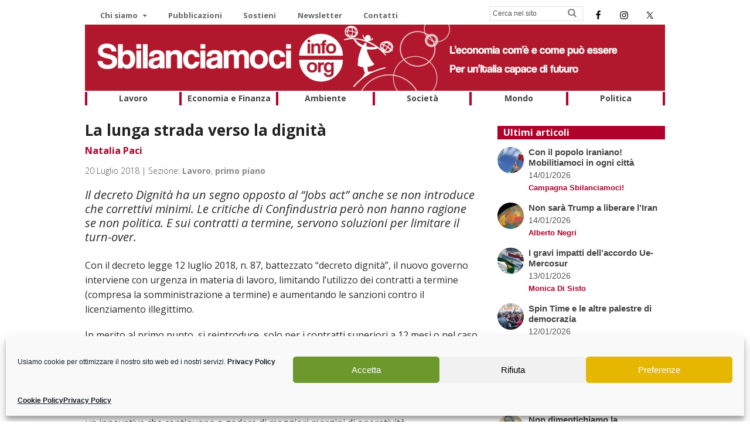

--- FILE ---
content_type: text/html; charset=UTF-8
request_url: https://sbilanciamoci.info/la-lunga-strada-verso-la-dignita/
body_size: 25045
content:
<!DOCTYPE html>
<html lang="it-IT">
<head>
<meta charset="UTF-8" />
<title>La lunga strada verso la dignità - Sbilanciamoci - L’economia com’è e come può essere. Per un’Italia capace di futuro</title>
<meta http-equiv="Content-Type" content="text/html; charset=UTF-8" />
<link rel="pingback" href="https://sbilanciamoci.info/xmlrpc.php" />
<meta name='robots' content='index, follow, max-image-preview:large, max-snippet:-1, max-video-preview:-1' />
<script type="text/javascript" id="wpp-js" src="https://sbilanciamoci.info/wp-content/plugins/wordpress-popular-posts/assets/js/wpp.min.js" async="async" data-sampling="0" data-sampling-rate="100" data-api-url="https://sbilanciamoci.info/wp-json/wordpress-popular-posts" data-post-id="12179" data-token="2e96135808" data-lang="0" data-debug="0"></script>

<!--  Mobile viewport scale -->
<meta content="initial-scale=1.0, maximum-scale=1.0, user-scalable=yes" name="viewport"/>

	<!-- This site is optimized with the Yoast SEO plugin v22.9 - https://yoast.com/wordpress/plugins/seo/ -->
	<link rel="canonical" href="https://sbilanciamoci.info/la-lunga-strada-verso-la-dignita/" />
	<meta property="og:locale" content="it_IT" />
	<meta property="og:type" content="article" />
	<meta property="og:title" content="La lunga strada verso la dignità - Sbilanciamoci - L’economia com’è e come può essere. Per un’Italia capace di futuro" />
	<meta property="og:description" content="Il decreto Dignità ha un segno opposto al “Jobs act” anche se non introduce che correttivi minimi. Le critiche di Confindustria però non hanno ragione se non politica. E sui contratti a termine, servono soluzioni per limitare il turn-over." />
	<meta property="og:url" content="https://sbilanciamoci.info/la-lunga-strada-verso-la-dignita/" />
	<meta property="og:site_name" content="Sbilanciamoci - L’economia com’è e come può essere. Per un’Italia capace di futuro" />
	<meta property="article:published_time" content="2018-07-20T16:06:47+00:00" />
	<meta property="article:modified_time" content="2018-08-02T09:32:34+00:00" />
	<meta property="og:image" content="https://sbilanciamoci.info/wp-content/uploads/2018/06/verreslose-1024x683.jpg" />
	<meta property="og:image:width" content="1024" />
	<meta property="og:image:height" content="683" />
	<meta property="og:image:type" content="image/jpeg" />
	<meta name="author" content="Rachele Gonnelli" />
	<meta name="twitter:card" content="summary_large_image" />
	<meta name="twitter:label1" content="Scritto da" />
	<meta name="twitter:data1" content="Rachele Gonnelli" />
	<meta name="twitter:label2" content="Tempo di lettura stimato" />
	<meta name="twitter:data2" content="4 minuti" />
	<script type="application/ld+json" class="yoast-schema-graph">{"@context":"https://schema.org","@graph":[{"@type":"WebPage","@id":"https://sbilanciamoci.info/la-lunga-strada-verso-la-dignita/","url":"https://sbilanciamoci.info/la-lunga-strada-verso-la-dignita/","name":"La lunga strada verso la dignità - Sbilanciamoci - L’economia com’è e come può essere. Per un’Italia capace di futuro","isPartOf":{"@id":"https://sbilanciamoci.info/#website"},"primaryImageOfPage":{"@id":"https://sbilanciamoci.info/la-lunga-strada-verso-la-dignita/#primaryimage"},"image":{"@id":"https://sbilanciamoci.info/la-lunga-strada-verso-la-dignita/#primaryimage"},"thumbnailUrl":"https://sbilanciamoci.info/wp-content/uploads/2018/06/verreslose.jpg","datePublished":"2018-07-20T16:06:47+00:00","dateModified":"2018-08-02T09:32:34+00:00","author":{"@id":"https://sbilanciamoci.info/#/schema/person/1cda9c3dd07b7f8a20b885a3f7e988dd"},"breadcrumb":{"@id":"https://sbilanciamoci.info/la-lunga-strada-verso-la-dignita/#breadcrumb"},"inLanguage":"it-IT","potentialAction":[{"@type":"ReadAction","target":["https://sbilanciamoci.info/la-lunga-strada-verso-la-dignita/"]}]},{"@type":"ImageObject","inLanguage":"it-IT","@id":"https://sbilanciamoci.info/la-lunga-strada-verso-la-dignita/#primaryimage","url":"https://sbilanciamoci.info/wp-content/uploads/2018/06/verreslose.jpg","contentUrl":"https://sbilanciamoci.info/wp-content/uploads/2018/06/verreslose.jpg","width":5184,"height":3456},{"@type":"BreadcrumbList","@id":"https://sbilanciamoci.info/la-lunga-strada-verso-la-dignita/#breadcrumb","itemListElement":[{"@type":"ListItem","position":1,"name":"Home","item":"https://sbilanciamoci.info/"},{"@type":"ListItem","position":2,"name":"La lunga strada verso la dignità"}]},{"@type":"WebSite","@id":"https://sbilanciamoci.info/#website","url":"https://sbilanciamoci.info/","name":"Sbilanciamoci - L’economia com’è e come può essere. Per un’Italia capace di futuro","description":"La campagna di 46 organizzazioni della società civile e il magazine di critica socioeconomica. Vogliamo conoscere, discutere e analizzare criticamente i fatti dell’economia","potentialAction":[{"@type":"SearchAction","target":{"@type":"EntryPoint","urlTemplate":"https://sbilanciamoci.info/?s={search_term_string}"},"query-input":"required name=search_term_string"}],"inLanguage":"it-IT"},{"@type":"Person","@id":"https://sbilanciamoci.info/#/schema/person/1cda9c3dd07b7f8a20b885a3f7e988dd","name":"Rachele Gonnelli","image":{"@type":"ImageObject","inLanguage":"it-IT","@id":"https://sbilanciamoci.info/#/schema/person/image/","url":"https://secure.gravatar.com/avatar/6d1457fcf05eacda966a38c6af61fc50?s=96&d=mm&r=g","contentUrl":"https://secure.gravatar.com/avatar/6d1457fcf05eacda966a38c6af61fc50?s=96&d=mm&r=g","caption":"Rachele Gonnelli"},"url":"https://sbilanciamoci.info/author/rachele-gonnelli/"}]}</script>
	<!-- / Yoast SEO plugin. -->


<link rel='dns-prefetch' href='//use.fontawesome.com' />
<link rel="alternate" type="application/rss+xml" title="Sbilanciamoci - L’economia com’è e come può essere. Per un’Italia capace di futuro &raquo; Feed" href="https://sbilanciamoci.info/feed/" />
<link rel="alternate" type="application/rss+xml" title="Sbilanciamoci - L’economia com’è e come può essere. Per un’Italia capace di futuro &raquo; Feed dei commenti" href="https://sbilanciamoci.info/comments/feed/" />
<link rel="alternate" type="application/rss+xml" title="Sbilanciamoci - L’economia com’è e come può essere. Per un’Italia capace di futuro &raquo; La lunga strada verso la dignità Feed dei commenti" href="https://sbilanciamoci.info/la-lunga-strada-verso-la-dignita/feed/" />
<script type="text/javascript">
/* <![CDATA[ */
window._wpemojiSettings = {"baseUrl":"https:\/\/s.w.org\/images\/core\/emoji\/15.0.3\/72x72\/","ext":".png","svgUrl":"https:\/\/s.w.org\/images\/core\/emoji\/15.0.3\/svg\/","svgExt":".svg","source":{"concatemoji":"https:\/\/sbilanciamoci.info\/wp-includes\/js\/wp-emoji-release.min.js?ver=6.5.7"}};
/*! This file is auto-generated */
!function(i,n){var o,s,e;function c(e){try{var t={supportTests:e,timestamp:(new Date).valueOf()};sessionStorage.setItem(o,JSON.stringify(t))}catch(e){}}function p(e,t,n){e.clearRect(0,0,e.canvas.width,e.canvas.height),e.fillText(t,0,0);var t=new Uint32Array(e.getImageData(0,0,e.canvas.width,e.canvas.height).data),r=(e.clearRect(0,0,e.canvas.width,e.canvas.height),e.fillText(n,0,0),new Uint32Array(e.getImageData(0,0,e.canvas.width,e.canvas.height).data));return t.every(function(e,t){return e===r[t]})}function u(e,t,n){switch(t){case"flag":return n(e,"\ud83c\udff3\ufe0f\u200d\u26a7\ufe0f","\ud83c\udff3\ufe0f\u200b\u26a7\ufe0f")?!1:!n(e,"\ud83c\uddfa\ud83c\uddf3","\ud83c\uddfa\u200b\ud83c\uddf3")&&!n(e,"\ud83c\udff4\udb40\udc67\udb40\udc62\udb40\udc65\udb40\udc6e\udb40\udc67\udb40\udc7f","\ud83c\udff4\u200b\udb40\udc67\u200b\udb40\udc62\u200b\udb40\udc65\u200b\udb40\udc6e\u200b\udb40\udc67\u200b\udb40\udc7f");case"emoji":return!n(e,"\ud83d\udc26\u200d\u2b1b","\ud83d\udc26\u200b\u2b1b")}return!1}function f(e,t,n){var r="undefined"!=typeof WorkerGlobalScope&&self instanceof WorkerGlobalScope?new OffscreenCanvas(300,150):i.createElement("canvas"),a=r.getContext("2d",{willReadFrequently:!0}),o=(a.textBaseline="top",a.font="600 32px Arial",{});return e.forEach(function(e){o[e]=t(a,e,n)}),o}function t(e){var t=i.createElement("script");t.src=e,t.defer=!0,i.head.appendChild(t)}"undefined"!=typeof Promise&&(o="wpEmojiSettingsSupports",s=["flag","emoji"],n.supports={everything:!0,everythingExceptFlag:!0},e=new Promise(function(e){i.addEventListener("DOMContentLoaded",e,{once:!0})}),new Promise(function(t){var n=function(){try{var e=JSON.parse(sessionStorage.getItem(o));if("object"==typeof e&&"number"==typeof e.timestamp&&(new Date).valueOf()<e.timestamp+604800&&"object"==typeof e.supportTests)return e.supportTests}catch(e){}return null}();if(!n){if("undefined"!=typeof Worker&&"undefined"!=typeof OffscreenCanvas&&"undefined"!=typeof URL&&URL.createObjectURL&&"undefined"!=typeof Blob)try{var e="postMessage("+f.toString()+"("+[JSON.stringify(s),u.toString(),p.toString()].join(",")+"));",r=new Blob([e],{type:"text/javascript"}),a=new Worker(URL.createObjectURL(r),{name:"wpTestEmojiSupports"});return void(a.onmessage=function(e){c(n=e.data),a.terminate(),t(n)})}catch(e){}c(n=f(s,u,p))}t(n)}).then(function(e){for(var t in e)n.supports[t]=e[t],n.supports.everything=n.supports.everything&&n.supports[t],"flag"!==t&&(n.supports.everythingExceptFlag=n.supports.everythingExceptFlag&&n.supports[t]);n.supports.everythingExceptFlag=n.supports.everythingExceptFlag&&!n.supports.flag,n.DOMReady=!1,n.readyCallback=function(){n.DOMReady=!0}}).then(function(){return e}).then(function(){var e;n.supports.everything||(n.readyCallback(),(e=n.source||{}).concatemoji?t(e.concatemoji):e.wpemoji&&e.twemoji&&(t(e.twemoji),t(e.wpemoji)))}))}((window,document),window._wpemojiSettings);
/* ]]> */
</script>
<link rel='stylesheet' id='pt-cv-public-style-css' href='https://sbilanciamoci.info/wp-content/plugins/content-views-query-and-display-post-page/public/assets/css/cv.css?ver=3.8.0' type='text/css' media='all' />
<link rel='stylesheet' id='pt-cv-public-pro-style-css' href='https://sbilanciamoci.info/wp-content/plugins/pt-content-views-pro/public/assets/css/cvpro.min.css?ver=5.9.3.1' type='text/css' media='all' />
<style id='wp-emoji-styles-inline-css' type='text/css'>

	img.wp-smiley, img.emoji {
		display: inline !important;
		border: none !important;
		box-shadow: none !important;
		height: 1em !important;
		width: 1em !important;
		margin: 0 0.07em !important;
		vertical-align: -0.1em !important;
		background: none !important;
		padding: 0 !important;
	}
</style>
<link rel='stylesheet' id='wp-block-library-css' href='https://sbilanciamoci.info/wp-includes/css/dist/block-library/style.min.css?ver=6.5.7' type='text/css' media='all' />
<link rel='stylesheet' id='ugb-style-css-v2-css' href='https://sbilanciamoci.info/wp-content/plugins/stackable-ultimate-gutenberg-blocks/dist/deprecated/frontend_blocks_deprecated_v2.css?ver=3.13.1' type='text/css' media='all' />
<style id='ugb-style-css-v2-inline-css' type='text/css'>
:root {
			--content-width: 900px;
		}
</style>
<style id='classic-theme-styles-inline-css' type='text/css'>
/*! This file is auto-generated */
.wp-block-button__link{color:#fff;background-color:#32373c;border-radius:9999px;box-shadow:none;text-decoration:none;padding:calc(.667em + 2px) calc(1.333em + 2px);font-size:1.125em}.wp-block-file__button{background:#32373c;color:#fff;text-decoration:none}
</style>
<style id='global-styles-inline-css' type='text/css'>
body{--wp--preset--color--black: #000000;--wp--preset--color--cyan-bluish-gray: #abb8c3;--wp--preset--color--white: #ffffff;--wp--preset--color--pale-pink: #f78da7;--wp--preset--color--vivid-red: #cf2e2e;--wp--preset--color--luminous-vivid-orange: #ff6900;--wp--preset--color--luminous-vivid-amber: #fcb900;--wp--preset--color--light-green-cyan: #7bdcb5;--wp--preset--color--vivid-green-cyan: #00d084;--wp--preset--color--pale-cyan-blue: #8ed1fc;--wp--preset--color--vivid-cyan-blue: #0693e3;--wp--preset--color--vivid-purple: #9b51e0;--wp--preset--gradient--vivid-cyan-blue-to-vivid-purple: linear-gradient(135deg,rgba(6,147,227,1) 0%,rgb(155,81,224) 100%);--wp--preset--gradient--light-green-cyan-to-vivid-green-cyan: linear-gradient(135deg,rgb(122,220,180) 0%,rgb(0,208,130) 100%);--wp--preset--gradient--luminous-vivid-amber-to-luminous-vivid-orange: linear-gradient(135deg,rgba(252,185,0,1) 0%,rgba(255,105,0,1) 100%);--wp--preset--gradient--luminous-vivid-orange-to-vivid-red: linear-gradient(135deg,rgba(255,105,0,1) 0%,rgb(207,46,46) 100%);--wp--preset--gradient--very-light-gray-to-cyan-bluish-gray: linear-gradient(135deg,rgb(238,238,238) 0%,rgb(169,184,195) 100%);--wp--preset--gradient--cool-to-warm-spectrum: linear-gradient(135deg,rgb(74,234,220) 0%,rgb(151,120,209) 20%,rgb(207,42,186) 40%,rgb(238,44,130) 60%,rgb(251,105,98) 80%,rgb(254,248,76) 100%);--wp--preset--gradient--blush-light-purple: linear-gradient(135deg,rgb(255,206,236) 0%,rgb(152,150,240) 100%);--wp--preset--gradient--blush-bordeaux: linear-gradient(135deg,rgb(254,205,165) 0%,rgb(254,45,45) 50%,rgb(107,0,62) 100%);--wp--preset--gradient--luminous-dusk: linear-gradient(135deg,rgb(255,203,112) 0%,rgb(199,81,192) 50%,rgb(65,88,208) 100%);--wp--preset--gradient--pale-ocean: linear-gradient(135deg,rgb(255,245,203) 0%,rgb(182,227,212) 50%,rgb(51,167,181) 100%);--wp--preset--gradient--electric-grass: linear-gradient(135deg,rgb(202,248,128) 0%,rgb(113,206,126) 100%);--wp--preset--gradient--midnight: linear-gradient(135deg,rgb(2,3,129) 0%,rgb(40,116,252) 100%);--wp--preset--font-size--small: 13px;--wp--preset--font-size--medium: 20px;--wp--preset--font-size--large: 36px;--wp--preset--font-size--x-large: 42px;--wp--preset--spacing--20: 0.44rem;--wp--preset--spacing--30: 0.67rem;--wp--preset--spacing--40: 1rem;--wp--preset--spacing--50: 1.5rem;--wp--preset--spacing--60: 2.25rem;--wp--preset--spacing--70: 3.38rem;--wp--preset--spacing--80: 5.06rem;--wp--preset--shadow--natural: 6px 6px 9px rgba(0, 0, 0, 0.2);--wp--preset--shadow--deep: 12px 12px 50px rgba(0, 0, 0, 0.4);--wp--preset--shadow--sharp: 6px 6px 0px rgba(0, 0, 0, 0.2);--wp--preset--shadow--outlined: 6px 6px 0px -3px rgba(255, 255, 255, 1), 6px 6px rgba(0, 0, 0, 1);--wp--preset--shadow--crisp: 6px 6px 0px rgba(0, 0, 0, 1);}:where(.is-layout-flex){gap: 0.5em;}:where(.is-layout-grid){gap: 0.5em;}body .is-layout-flex{display: flex;}body .is-layout-flex{flex-wrap: wrap;align-items: center;}body .is-layout-flex > *{margin: 0;}body .is-layout-grid{display: grid;}body .is-layout-grid > *{margin: 0;}:where(.wp-block-columns.is-layout-flex){gap: 2em;}:where(.wp-block-columns.is-layout-grid){gap: 2em;}:where(.wp-block-post-template.is-layout-flex){gap: 1.25em;}:where(.wp-block-post-template.is-layout-grid){gap: 1.25em;}.has-black-color{color: var(--wp--preset--color--black) !important;}.has-cyan-bluish-gray-color{color: var(--wp--preset--color--cyan-bluish-gray) !important;}.has-white-color{color: var(--wp--preset--color--white) !important;}.has-pale-pink-color{color: var(--wp--preset--color--pale-pink) !important;}.has-vivid-red-color{color: var(--wp--preset--color--vivid-red) !important;}.has-luminous-vivid-orange-color{color: var(--wp--preset--color--luminous-vivid-orange) !important;}.has-luminous-vivid-amber-color{color: var(--wp--preset--color--luminous-vivid-amber) !important;}.has-light-green-cyan-color{color: var(--wp--preset--color--light-green-cyan) !important;}.has-vivid-green-cyan-color{color: var(--wp--preset--color--vivid-green-cyan) !important;}.has-pale-cyan-blue-color{color: var(--wp--preset--color--pale-cyan-blue) !important;}.has-vivid-cyan-blue-color{color: var(--wp--preset--color--vivid-cyan-blue) !important;}.has-vivid-purple-color{color: var(--wp--preset--color--vivid-purple) !important;}.has-black-background-color{background-color: var(--wp--preset--color--black) !important;}.has-cyan-bluish-gray-background-color{background-color: var(--wp--preset--color--cyan-bluish-gray) !important;}.has-white-background-color{background-color: var(--wp--preset--color--white) !important;}.has-pale-pink-background-color{background-color: var(--wp--preset--color--pale-pink) !important;}.has-vivid-red-background-color{background-color: var(--wp--preset--color--vivid-red) !important;}.has-luminous-vivid-orange-background-color{background-color: var(--wp--preset--color--luminous-vivid-orange) !important;}.has-luminous-vivid-amber-background-color{background-color: var(--wp--preset--color--luminous-vivid-amber) !important;}.has-light-green-cyan-background-color{background-color: var(--wp--preset--color--light-green-cyan) !important;}.has-vivid-green-cyan-background-color{background-color: var(--wp--preset--color--vivid-green-cyan) !important;}.has-pale-cyan-blue-background-color{background-color: var(--wp--preset--color--pale-cyan-blue) !important;}.has-vivid-cyan-blue-background-color{background-color: var(--wp--preset--color--vivid-cyan-blue) !important;}.has-vivid-purple-background-color{background-color: var(--wp--preset--color--vivid-purple) !important;}.has-black-border-color{border-color: var(--wp--preset--color--black) !important;}.has-cyan-bluish-gray-border-color{border-color: var(--wp--preset--color--cyan-bluish-gray) !important;}.has-white-border-color{border-color: var(--wp--preset--color--white) !important;}.has-pale-pink-border-color{border-color: var(--wp--preset--color--pale-pink) !important;}.has-vivid-red-border-color{border-color: var(--wp--preset--color--vivid-red) !important;}.has-luminous-vivid-orange-border-color{border-color: var(--wp--preset--color--luminous-vivid-orange) !important;}.has-luminous-vivid-amber-border-color{border-color: var(--wp--preset--color--luminous-vivid-amber) !important;}.has-light-green-cyan-border-color{border-color: var(--wp--preset--color--light-green-cyan) !important;}.has-vivid-green-cyan-border-color{border-color: var(--wp--preset--color--vivid-green-cyan) !important;}.has-pale-cyan-blue-border-color{border-color: var(--wp--preset--color--pale-cyan-blue) !important;}.has-vivid-cyan-blue-border-color{border-color: var(--wp--preset--color--vivid-cyan-blue) !important;}.has-vivid-purple-border-color{border-color: var(--wp--preset--color--vivid-purple) !important;}.has-vivid-cyan-blue-to-vivid-purple-gradient-background{background: var(--wp--preset--gradient--vivid-cyan-blue-to-vivid-purple) !important;}.has-light-green-cyan-to-vivid-green-cyan-gradient-background{background: var(--wp--preset--gradient--light-green-cyan-to-vivid-green-cyan) !important;}.has-luminous-vivid-amber-to-luminous-vivid-orange-gradient-background{background: var(--wp--preset--gradient--luminous-vivid-amber-to-luminous-vivid-orange) !important;}.has-luminous-vivid-orange-to-vivid-red-gradient-background{background: var(--wp--preset--gradient--luminous-vivid-orange-to-vivid-red) !important;}.has-very-light-gray-to-cyan-bluish-gray-gradient-background{background: var(--wp--preset--gradient--very-light-gray-to-cyan-bluish-gray) !important;}.has-cool-to-warm-spectrum-gradient-background{background: var(--wp--preset--gradient--cool-to-warm-spectrum) !important;}.has-blush-light-purple-gradient-background{background: var(--wp--preset--gradient--blush-light-purple) !important;}.has-blush-bordeaux-gradient-background{background: var(--wp--preset--gradient--blush-bordeaux) !important;}.has-luminous-dusk-gradient-background{background: var(--wp--preset--gradient--luminous-dusk) !important;}.has-pale-ocean-gradient-background{background: var(--wp--preset--gradient--pale-ocean) !important;}.has-electric-grass-gradient-background{background: var(--wp--preset--gradient--electric-grass) !important;}.has-midnight-gradient-background{background: var(--wp--preset--gradient--midnight) !important;}.has-small-font-size{font-size: var(--wp--preset--font-size--small) !important;}.has-medium-font-size{font-size: var(--wp--preset--font-size--medium) !important;}.has-large-font-size{font-size: var(--wp--preset--font-size--large) !important;}.has-x-large-font-size{font-size: var(--wp--preset--font-size--x-large) !important;}
.wp-block-navigation a:where(:not(.wp-element-button)){color: inherit;}
:where(.wp-block-post-template.is-layout-flex){gap: 1.25em;}:where(.wp-block-post-template.is-layout-grid){gap: 1.25em;}
:where(.wp-block-columns.is-layout-flex){gap: 2em;}:where(.wp-block-columns.is-layout-grid){gap: 2em;}
.wp-block-pullquote{font-size: 1.5em;line-height: 1.6;}
</style>
<link rel='stylesheet' id='contact-form-7-css' href='https://sbilanciamoci.info/wp-content/plugins/contact-form-7/includes/css/styles.css?ver=5.9.6' type='text/css' media='all' />
<link rel='stylesheet' id='wpcf7-redirect-script-frontend-css' href='https://sbilanciamoci.info/wp-content/plugins/wpcf7-redirect/build/css/wpcf7-redirect-frontend.min.css?ver=1.1' type='text/css' media='all' />
<link rel='stylesheet' id='cmplz-general-css' href='https://sbilanciamoci.info/wp-content/plugins/complianz-gdpr/assets/css/cookieblocker.min.css?ver=1718608907' type='text/css' media='all' />
<link rel='stylesheet' id='spu-public-css-css' href='https://sbilanciamoci.info/wp-content/plugins/popups/public/assets/css/public.css?ver=1.9.3.8' type='text/css' media='all' />
<link rel='stylesheet' id='wordpress-popular-posts-css-css' href='https://sbilanciamoci.info/wp-content/plugins/wordpress-popular-posts/assets/css/wpp.css?ver=7.0.0' type='text/css' media='all' />
<link rel='stylesheet' id='simple-social-icons-font-css' href='https://sbilanciamoci.info/wp-content/plugins/simple-social-icons/css/style.css?ver=3.0.2' type='text/css' media='all' />
<link rel='stylesheet' id='responsive-menu-pro-font-awesome-css' href='https://use.fontawesome.com/releases/v5.2.0/css/all.css' type='text/css' media='all' />
<link rel='stylesheet' id='theme-stylesheet-css' href='https://sbilanciamoci.info/wp-content/themes/sbilinfo/style.css?ver=1.0' type='text/css' media='all' />
<link rel='stylesheet' id='prettyPhoto-css' href='https://sbilanciamoci.info/wp-content/themes/canvas/includes/css/prettyPhoto.css?ver=6.5.7' type='text/css' media='all' />
<!--[if lt IE 9]>
<link href="https://sbilanciamoci.info/wp-content/themes/canvas/css/non-responsive.css" rel="stylesheet" type="text/css" />
<style type="text/css">.col-full, #wrapper { width: 990px; max-width: 990px; } #inner-wrapper { padding: 0; } body.full-width #header, #nav-container, body.full-width #content, body.full-width #footer-widgets, body.full-width #footer { padding-left: 0; padding-right: 0; } body.fixed-mobile #top, body.fixed-mobile #header-container, body.fixed-mobile #footer-container, body.fixed-mobile #nav-container, body.fixed-mobile #footer-widgets-container { min-width: 990px; padding: 0 1em; } body.full-width #content { width: auto; padding: 0 1em;}</style>
<![endif]-->
<script type="text/javascript" id="ugb-block-frontend-js-v2-js-extra">
/* <![CDATA[ */
var stackable = {"restUrl":"https:\/\/sbilanciamoci.info\/wp-json\/"};
/* ]]> */
</script>
<script type="text/javascript" src="https://sbilanciamoci.info/wp-content/plugins/stackable-ultimate-gutenberg-blocks/dist/deprecated/frontend_blocks_deprecated_v2.js?ver=3.13.1" id="ugb-block-frontend-js-v2-js"></script>
<script type="text/javascript" src="https://sbilanciamoci.info/wp-includes/js/jquery/jquery.min.js?ver=3.7.1" id="jquery-core-js"></script>
<script type="text/javascript" src="https://sbilanciamoci.info/wp-includes/js/jquery/jquery-migrate.min.js?ver=3.4.1" id="jquery-migrate-js"></script>
<script type="text/javascript" src="https://sbilanciamoci.info/wp-content/plugins/responsive-menu-pro/public/js/jquery.touchSwipe.min.js" id="responsive-menu-pro-jquery-touchswipe-js"></script>
<script type="text/javascript" src="https://sbilanciamoci.info/wp-content/plugins/responsive-menu-pro/public/js/noscroll.js" id="responsive-menu-pro-noscroll-js"></script>
<script type="text/javascript" src="https://sbilanciamoci.info/wp-content/themes/canvas/includes/js/third-party.min.js?ver=6.5.7" id="third-party-js"></script>
<script type="text/javascript" src="https://sbilanciamoci.info/wp-content/themes/canvas/includes/js/modernizr.min.js?ver=2.6.2" id="modernizr-js"></script>
<script type="text/javascript" src="https://sbilanciamoci.info/wp-content/themes/canvas/includes/js/jquery.prettyPhoto.min.js?ver=6.5.7" id="prettyPhoto-js"></script>
<script type="text/javascript" src="https://sbilanciamoci.info/wp-content/themes/canvas/includes/js/general.min.js?ver=6.5.7" id="general-js"></script>

<!-- Adjust the website width -->
<style type="text/css">
	.col-full, #wrapper { max-width: 990px !important; }
</style>

<link rel="https://api.w.org/" href="https://sbilanciamoci.info/wp-json/" /><link rel="alternate" type="application/json" href="https://sbilanciamoci.info/wp-json/wp/v2/posts/12179" /><link rel="EditURI" type="application/rsd+xml" title="RSD" href="https://sbilanciamoci.info/xmlrpc.php?rsd" />
<meta name="generator" content="WordPress 6.5.7" />
<link rel='shortlink' href='https://sbilanciamoci.info/?p=12179' />
<link rel="alternate" type="application/json+oembed" href="https://sbilanciamoci.info/wp-json/oembed/1.0/embed?url=https%3A%2F%2Fsbilanciamoci.info%2Fla-lunga-strada-verso-la-dignita%2F" />
<link rel="alternate" type="text/xml+oembed" href="https://sbilanciamoci.info/wp-json/oembed/1.0/embed?url=https%3A%2F%2Fsbilanciamoci.info%2Fla-lunga-strada-verso-la-dignita%2F&#038;format=xml" />
			<style>.cmplz-hidden {
					display: none !important;
				}</style>            <style id="wpp-loading-animation-styles">@-webkit-keyframes bgslide{from{background-position-x:0}to{background-position-x:-200%}}@keyframes bgslide{from{background-position-x:0}to{background-position-x:-200%}}.wpp-widget-block-placeholder,.wpp-shortcode-placeholder{margin:0 auto;width:60px;height:3px;background:#dd3737;background:linear-gradient(90deg,#dd3737 0%,#571313 10%,#dd3737 100%);background-size:200% auto;border-radius:3px;-webkit-animation:bgslide 1s infinite linear;animation:bgslide 1s infinite linear}</style>
            
<!-- Custom CSS Styling -->
<style type="text/css">
body {background-repeat:no-repeat;background-position:top left;background-attachment:scroll;border-top:0px solid #000000;}
a:link, a:visited, #loopedSlider a.flex-prev:hover, #loopedSlider a.flex-next:hover {color:#444444} .quantity .plus, .quantity .minus {background-color: #444444;}
a:hover, .post-more a:hover, .post-meta a:hover, .post p.tags a:hover {color:#000000}
#header {background-repeat:no-repeat;background-position:left top;margin-top:0px;margin-bottom:0px;padding-top:40px;padding-bottom:40px;border:0px solid ;}
#logo .site-title a {font:bold 40px/1em Arial, sans-serif;color:#222222;}
#logo .site-description {font:300 13px/1em Arial, sans-serif;color:#999999;}
body, p { font:300 14px/1.5em Arial, sans-serif;color:#555555; }
h1 { font:bold 28px/1.2em Arial, sans-serif;color:#222222; }h2 { font:bold 24px/1.2em Arial, sans-serif;color:#222222; }h3 { font:bold 20px/1.2em Arial, sans-serif;color:#222222; }h4 { font:bold 16px/1.2em Arial, sans-serif;color:#222222; }h5 { font:bold 14px/1.2em Arial, sans-serif;color:#222222; }h6 { font:bold 12px/1.2em Arial, sans-serif;color:#222222; }
.page-title, .post .title, .page .title {font:bold 28px/1.1em Arial, sans-serif;color:#222222;}
.post .title a:link, .post .title a:visited, .page .title a:link, .page .title a:visited {color:#222222}
.post-meta { font:300 12px/1.5em Arial, sans-serif;color:#999999; }
.entry, .entry p{ font:300 15px/1.5em Arial, sans-serif;color:#555555; }
.post-more {font:300 13px/1.5em Arial, sans-serif;color:;border-top:0px solid #e6e6e6;border-bottom:0px solid #e6e6e6;}
#post-author, #connect {border-top:1px solid #e6e6e6;border-bottom:1px solid #e6e6e6;border-left:1px solid #e6e6e6;border-right:1px solid #e6e6e6;border-radius:5px;-moz-border-radius:5px;-webkit-border-radius:5px;background-color:#fafafa}
.nav-entries a, .woo-pagination { font:300 13px/1em Arial, sans-serif;color:#888; }
.woo-pagination a, .woo-pagination a:hover {color:#888!important}
.widget h3 {font:bold 14px/1.2em Arial, sans-serif;color:#555555;border-bottom:1px solid #e6e6e6;}
.widget_recent_comments li, #twitter li { border-color: #e6e6e6;}
.widget p, .widget .textwidget { font:300 13px/1.5em Arial, sans-serif;color:#555555; }
.widget {font:300 13px/1.5em Arial, sans-serif;color:#555555;border-radius:0px;-moz-border-radius:0px;-webkit-border-radius:0px;}
#tabs .inside li a, .widget_woodojo_tabs .tabbable .tab-pane li a { font:bold 12px/1.5em Arial, sans-serif;color:#555555; }
#tabs .inside li span.meta, .widget_woodojo_tabs .tabbable .tab-pane li span.meta { font:300 11px/1.5em Arial, sans-serif;color:#999999; }
#tabs ul.wooTabs li a, .widget_woodojo_tabs .tabbable .nav-tabs li a { font:300 11px/2em Arial, sans-serif;color:#999999; }
@media only screen and (min-width:768px) {
ul.nav li a, #navigation ul.rss a, #navigation ul.cart a.cart-contents, #navigation .cart-contents #navigation ul.rss, #navigation ul.nav-search, #navigation ul.nav-search a { font:300 14px/1.2em Arial, sans-serif;color:#666666; } #navigation ul.rss li a:before, #navigation ul.nav-search a.search-contents:before { color:#666666;}
#navigation ul.nav li ul, #navigation ul.cart > li > ul > div  { border: 0px solid #dbdbdb; }
#navigation ul.nav > li:hover > ul  { left: 0; }
#navigation ul.nav > li  { border-right: 0px solid #dbdbdb; }#navigation ul.nav > li:hover > ul  { left: 0; }
#navigation { box-shadow: none; -moz-box-shadow: none; -webkit-box-shadow: none; }#navigation ul li:first-child, #navigation ul li:first-child a { border-radius:0px 0 0 0px; -moz-border-radius:0px 0 0 0px; -webkit-border-radius:0px 0 0 0px; }
#navigation {border-top:0px solid #dbdbdb;border-bottom:0px solid #dbdbdb;border-left:0px solid #dbdbdb;border-right:0px solid #dbdbdb;border-radius:0px; -moz-border-radius:0px; -webkit-border-radius:0px;}
#top ul.nav li a { font:300 12px/1.6em Arial, sans-serif;color:#ddd; }
}
#footer, #footer p { font:300 13px/1.4em Arial, sans-serif;color:#999999; }
#footer {border-top:1px solid #dbdbdb;border-bottom:0px solid ;border-left:0px solid ;border-right:0px solid ;border-radius:0px; -moz-border-radius:0px; -webkit-border-radius:0px;}
.magazine #loopedSlider .content h2.title a { font:bold 22px/1em Arial, sans-serif;color:#ffffff; }
.wooslider-theme-magazine .slide-title a { font:bold 22px/1em Arial, sans-serif;color:#ffffff; }
.magazine #loopedSlider .content .excerpt p { font:300 13px/1.5em Arial, sans-serif;color:#cccccc; }
.wooslider-theme-magazine .slide-content p, .wooslider-theme-magazine .slide-excerpt p { font:300 13px/1.5em Arial, sans-serif;color:#cccccc; }
.magazine .block .post .title a {font:bold 18px/1.2em Arial, sans-serif;color:#222222; }
#loopedSlider.business-slider .content h2 { font:bold 24px/1em Arial, sans-serif;color:#ffffff; }
#loopedSlider.business-slider .content h2.title a { font:bold 24px/1em Arial, sans-serif;color:#ffffff; }
.wooslider-theme-business .has-featured-image .slide-title { font:bold 24px/1em Arial, sans-serif;color:#ffffff; }
.wooslider-theme-business .has-featured-image .slide-title a { font:bold 24px/1em Arial, sans-serif;color:#ffffff; }
#wrapper #loopedSlider.business-slider .content p { font:thin 13px/1.5em Arial, sans-serif;color:#cccccc; }
.wooslider-theme-business .has-featured-image .slide-content p { font:thin 13px/1.5em Arial, sans-serif;color:#cccccc; }
.wooslider-theme-business .has-featured-image .slide-excerpt p { font:thin 13px/1.5em Arial, sans-serif;color:#cccccc; }
.archive_header { font:bold 18px/1em Arial, sans-serif;color:#222222; }
.archive_header {border-bottom:1px solid #e6e6e6;}
</style>

<!-- Custom Favicon -->
<link rel="shortcut icon" href="https://sbilanciamoci.info/wp-content/uploads/2015/12/favicon.ico"/>

<!-- Woo Shortcodes CSS -->
<link href="https://sbilanciamoci.info/wp-content/themes/canvas/functions/css/shortcodes.css" rel="stylesheet" type="text/css" />

<!-- Custom Stylesheet -->
<link href="https://sbilanciamoci.info/wp-content/themes/canvas/custom.css" rel="stylesheet" type="text/css" />

<!-- Custom Stylesheet In Child Theme -->
<link href="https://sbilanciamoci.info/wp-content/themes/sbilinfo/custom.css" rel="stylesheet" type="text/css" />

<!-- Theme version -->
<meta name="generator" content="Sbilinfo 1.0" />
<meta name="generator" content="Canvas 5.9.10" />
<meta name="generator" content="WooFramework 6.2.9" />
			<style type="text/css" id="pt-cv-custom-style-8f0c395352">.pt-cv-content-item > * {margin-bottom:5px!important}
.pt-cv-content-item .pt-cv-title   {margin-bottom:2px!important}</style>
			<style>button#responsive-menu-pro-button,
#responsive-menu-pro-container {
    display: none;
    -webkit-text-size-adjust: 100%;
}

#responsive-menu-pro-container {
    z-index: 99998;
}

@media screen and (max-width:1024px) {

    #responsive-menu-pro-container {
        display: block;
        position: fixed;
        top: 0;
        bottom: 0;        padding-bottom: 5px;
        margin-bottom: -5px;
        outline: 1px solid transparent;
        overflow-y: auto;
        overflow-x: hidden;
    }

    #responsive-menu-pro-container .responsive-menu-pro-search-box {
        width: 100%;
        padding: 0 2%;
        border-radius: 2px;
        height: 50px;
        -webkit-appearance: none;
    }

    #responsive-menu-pro-container.push-left,
    #responsive-menu-pro-container.slide-left {
        transform: translateX(-100%);
        -ms-transform: translateX(-100%);
        -webkit-transform: translateX(-100%);
        -moz-transform: translateX(-100%);
    }

    .responsive-menu-pro-open #responsive-menu-pro-container.push-left,
    .responsive-menu-pro-open #responsive-menu-pro-container.slide-left {
        transform: translateX(0);
        -ms-transform: translateX(0);
        -webkit-transform: translateX(0);
        -moz-transform: translateX(0);
    }

    #responsive-menu-pro-container.push-top,
    #responsive-menu-pro-container.slide-top {
        transform: translateY(-100%);
        -ms-transform: translateY(-100%);
        -webkit-transform: translateY(-100%);
        -moz-transform: translateY(-100%);
    }

    .responsive-menu-pro-open #responsive-menu-pro-container.push-top,
    .responsive-menu-pro-open #responsive-menu-pro-container.slide-top {
        transform: translateY(0);
        -ms-transform: translateY(0);
        -webkit-transform: translateY(0);
        -moz-transform: translateY(0);
    }

    #responsive-menu-pro-container.push-right,
    #responsive-menu-pro-container.slide-right {
        transform: translateX(100%);
        -ms-transform: translateX(100%);
        -webkit-transform: translateX(100%);
        -moz-transform: translateX(100%);
    }

    .responsive-menu-pro-open #responsive-menu-pro-container.push-right,
    .responsive-menu-pro-open #responsive-menu-pro-container.slide-right {
        transform: translateX(0);
        -ms-transform: translateX(0);
        -webkit-transform: translateX(0);
        -moz-transform: translateX(0);
    }

    #responsive-menu-pro-container.push-bottom,
    #responsive-menu-pro-container.slide-bottom {
        transform: translateY(100%);
        -ms-transform: translateY(100%);
        -webkit-transform: translateY(100%);
        -moz-transform: translateY(100%);
    }

    .responsive-menu-pro-open #responsive-menu-pro-container.push-bottom,
    .responsive-menu-pro-open #responsive-menu-pro-container.slide-bottom {
        transform: translateY(0);
        -ms-transform: translateY(0);
        -webkit-transform: translateY(0);
        -moz-transform: translateY(0);
    }

    #responsive-menu-pro-container,
    #responsive-menu-pro-container:before,
    #responsive-menu-pro-container:after,
    #responsive-menu-pro-container *,
    #responsive-menu-pro-container *:before,
    #responsive-menu-pro-container *:after {
        box-sizing: border-box;
        margin: 0;
        padding: 0;
    }

    #responsive-menu-pro-container #responsive-menu-pro-search-box,
    #responsive-menu-pro-container #responsive-menu-pro-additional-content,
    #responsive-menu-pro-container #responsive-menu-pro-title {
        padding: 25px 5%;
    }

    #responsive-menu-pro-container #responsive-menu-pro,
    #responsive-menu-pro-container #responsive-menu-pro ul {
        width: 100%;
   }

    #responsive-menu-pro-container #responsive-menu-pro ul.responsive-menu-pro-submenu {
        display: none;
    }

    #responsive-menu-pro-container #responsive-menu-pro ul.responsive-menu-pro-submenu.responsive-menu-pro-submenu-open {
     display: block;
    }        #responsive-menu-pro-container #responsive-menu-pro ul.responsive-menu-pro-submenu-depth-1 a.responsive-menu-pro-item-link {
            padding-left:10%;
        }

        #responsive-menu-pro-container #responsive-menu-pro ul.responsive-menu-pro-submenu-depth-2 a.responsive-menu-pro-item-link {
            padding-left:15%;
        }

        #responsive-menu-pro-container #responsive-menu-pro ul.responsive-menu-pro-submenu-depth-3 a.responsive-menu-pro-item-link {
            padding-left:20%;
        }

        #responsive-menu-pro-container #responsive-menu-pro ul.responsive-menu-pro-submenu-depth-4 a.responsive-menu-pro-item-link {
            padding-left:25%;
        }

        #responsive-menu-pro-container #responsive-menu-pro ul.responsive-menu-pro-submenu-depth-5 a.responsive-menu-pro-item-link {
            padding-left:30%;
        }
    #responsive-menu-pro-container li.responsive-menu-pro-item {
        width: 100%;
        list-style: none;
    }

    #responsive-menu-pro-container li.responsive-menu-pro-item a {
        width: 100%;
        display: block;
        text-decoration: none;
        position: relative;
    }

    #responsive-menu-pro-container #responsive-menu-pro li.responsive-menu-pro-item a {            padding: 0 5%;    }

    #responsive-menu-pro-container .responsive-menu-pro-submenu li.responsive-menu-pro-item a {            padding-left:45px !important;
            padding-right:unset !important;    }


    #responsive-menu-pro-container li.responsive-menu-pro-item a .glyphicon,
    #responsive-menu-pro-container li.responsive-menu-pro-item a .fab,
    #responsive-menu-pro-container li.responsive-menu-pro-item a .fas {
        margin-right: 15px;
    }

    #responsive-menu-pro-container li.responsive-menu-pro-item a .responsive-menu-pro-subarrow {
        position: absolute;
        top: 0;
        bottom: 0;
        text-align: center;
        overflow: hidden;
    }

    #responsive-menu-pro-container li.responsive-menu-pro-item a .responsive-menu-pro-subarrow .glyphicon,
    #responsive-menu-pro-container li.responsive-menu-pro-item a .responsive-menu-pro-subarrow .fab,
    #responsive-menu-pro-container li.responsive-menu-pro-item a .responsive-menu-pro-subarrow .fas {
        margin-right: 0;
    }

    button#responsive-menu-pro-button .responsive-menu-pro-button-icon-inactive {
        display: none;
    }

    button#responsive-menu-pro-button {
        z-index: 99999;
        display: none;
        overflow: hidden;
        outline: none;
    }

    button#responsive-menu-pro-button img {
        max-width: 100%;
    }

    .responsive-menu-pro-label {
        display: inline-block;
        font-weight: 600;
        margin: 0 5px;
        vertical-align: middle;
        pointer-events: none;
    }

    .responsive-menu-pro-accessible {
        display: inline-block;
    }

    .responsive-menu-pro-accessible .responsive-menu-pro-box {
        display: inline-block;
        vertical-align: middle;
    }

    .responsive-menu-pro-label.responsive-menu-pro-label-top,
    .responsive-menu-pro-label.responsive-menu-pro-label-bottom {
        display: block;
        margin: 0 auto;
    }

    button#responsive-menu-pro-button {
        padding: 0 0;
        display: inline-block;
        cursor: pointer;
        transition-property: opacity, filter;
        transition-duration: 0.15s;
        transition-timing-function: linear;
        font: inherit;
        color: inherit;
        text-transform: none;
        background-color: transparent;
        border: 0;
        margin: 0;
    }

    .responsive-menu-pro-box {
        width:30px;
        height:19px;
        display: inline-block;
        position: relative;
    }

    .responsive-menu-pro-inner {
        display: block;
        top: 50%;
        margin-top:-1.5px;
    }

    .responsive-menu-pro-inner,
    .responsive-menu-pro-inner::before,
    .responsive-menu-pro-inner::after {
        width:30px;
        height:3px;
        background-color:#ffffff;
        border-radius: 4px;
        position: absolute;
        transition-property: transform;
        transition-duration: 0.15s;
        transition-timing-function: ease;
    }

    .responsive-menu-pro-open .responsive-menu-pro-inner,
    .responsive-menu-pro-open .responsive-menu-pro-inner::before,
    .responsive-menu-pro-open .responsive-menu-pro-inner::after {
        background-color:#ffffff;
    }

    button#responsive-menu-pro-button:hover .responsive-menu-pro-inner,
    button#responsive-menu-pro-button:hover .responsive-menu-pro-inner::before,
    button#responsive-menu-pro-button:hover .responsive-menu-pro-inner::after,
    button#responsive-menu-pro-button:hover .responsive-menu-pro-open .responsive-menu-pro-inner,
    button#responsive-menu-pro-button:hover .responsive-menu-pro-open .responsive-menu-pro-inner::before,
    button#responsive-menu-pro-button:hover .responsive-menu-pro-open .responsive-menu-pro-inner::after,
    button#responsive-menu-pro-button:focus .responsive-menu-pro-inner,
    button#responsive-menu-pro-button:focus .responsive-menu-pro-inner::before,
    button#responsive-menu-pro-button:focus .responsive-menu-pro-inner::after,
    button#responsive-menu-pro-button:focus .responsive-menu-pro-open .responsive-menu-pro-inner,
    button#responsive-menu-pro-button:focus .responsive-menu-pro-open .responsive-menu-pro-inner::before,
    button#responsive-menu-pro-button:focus .responsive-menu-pro-open .responsive-menu-pro-inner::after {
        background-color:#ffffff;
    }

    .responsive-menu-pro-inner::before,
    .responsive-menu-pro-inner::after {
        content: "";
        display: block;
    }

    .responsive-menu-pro-inner::before {
        top:-8px;
    }

    .responsive-menu-pro-inner::after {
        bottom:-8px;
    }.responsive-menu-pro-elastic .responsive-menu-pro-inner {
    top:1.5px;
    transition-duration: 0.4s;
    transition-timing-function: cubic-bezier(0.68, -0.55, 0.265, 1.55);
}

.responsive-menu-pro-elastic .responsive-menu-pro-inner::before {
    top:8px;
    transition: opacity 0.15s 0.4s ease;
}

.responsive-menu-pro-elastic .responsive-menu-pro-inner::after {
    top:16px;
    transition: transform 0.4s cubic-bezier(0.68, -0.55, 0.265, 1.55);
}

.responsive-menu-pro-elastic.is-active .responsive-menu-pro-inner {
    transform: translate3d(0,8px, 0) rotate(135deg);
    transition-delay: 0.1s;
}

.responsive-menu-pro-elastic.is-active .responsive-menu-pro-inner::before {
    transition-delay: 0s;
    opacity: 0;
}

.responsive-menu-pro-elastic.is-active .responsive-menu-pro-inner::after {
    transform: translate3d(0,-16px, 0) rotate(-270deg);
    transition-delay: 0.1s;
}
    button#responsive-menu-pro-button {
        width:65px;
        height:65px;
        position:absolute;
        top:5%;right:15px;
        display: inline-block;
        transition: transform 0.5s, background-color 0.5s;    }
    button#responsive-menu-pro-button .responsive-menu-pro-box {
        color:#ffffff;
        pointer-events: none;
    }

    .responsive-menu-pro-open button#responsive-menu-pro-button .responsive-menu-pro-box {
        color:#ffffff;
    }

    .responsive-menu-pro-label {
        color:#ffffff;
        font-size:14px;
        line-height:13px;        pointer-events: none;
    }

    .responsive-menu-pro-label .responsive-menu-pro-button-text-open {
        display: none;
    }        html.responsive-menu-pro-open {
            cursor: pointer;
        }

        html.responsive-menu-pro-open #responsive-menu-pro-container {
            cursor: initial;
        }
    .responsive-menu-pro-fade-top #responsive-menu-pro-container,
    .responsive-menu-pro-fade-left #responsive-menu-pro-container,
    .responsive-menu-pro-fade-right #responsive-menu-pro-container,
    .responsive-menu-pro-fade-bottom #responsive-menu-pro-container {
        display: none;
    }
    #responsive-menu-pro-container {
        width:100%;top: 0;            background:rgba(179, 0, 39, 1);        transition: transform 0.5s;
        text-align:left;    }

    #responsive-menu-pro-container #responsive-menu-pro-wrapper {
        background:rgba(179, 0, 39, 1);
    }

    #responsive-menu-pro-container #responsive-menu-pro-additional-content {
        color:#ffffff;
    }

    #responsive-menu-pro-container .responsive-menu-pro-search-box {
        background:#ffffff;
        border: 2px solid #dadada;
        color:#333333;
    }

    #responsive-menu-pro-container .responsive-menu-pro-search-box:-ms-input-placeholder {
        color:#c7c7cd;
    }

    #responsive-menu-pro-container .responsive-menu-pro-search-box::-webkit-input-placeholder {
        color:#c7c7cd;
    }

    #responsive-menu-pro-container .responsive-menu-pro-search-box:-moz-placeholder {
        color:#c7c7cd;
        opacity: 1;
    }

    #responsive-menu-pro-container .responsive-menu-pro-search-box::-moz-placeholder {
        color:#c7c7cd;
        opacity: 1;
    }

    #responsive-menu-pro-container .responsive-menu-pro-item-link,
    #responsive-menu-pro-container #responsive-menu-pro-title,
    #responsive-menu-pro-container .responsive-menu-pro-subarrow {
        transition: background-color 0.5s,
                    border-color 0.5s,
                    color 0.5s;
    }

    #responsive-menu-pro-container #responsive-menu-pro-title {
        background-color:#212121;
        color:#ffffff;
        font-size:13px;
        text-align:left;
    }

    #responsive-menu-pro-container #responsive-menu-pro-title a {
        color:#ffffff;
        font-size:13px;
        text-decoration: none;
    }

    #responsive-menu-pro-container #responsive-menu-pro-title a:hover {
        color:#ffffff;
    }

    #responsive-menu-pro-container #responsive-menu-pro-title:hover {
        background-color:#212121;
        color:#ffffff;
    }

    #responsive-menu-pro-container #responsive-menu-pro-title:hover a {
        color:#ffffff;
    }

    #responsive-menu-pro-container #responsive-menu-pro-title #responsive-menu-pro-title-image {
        display: inline-block;
        vertical-align: middle;
        max-width: 100%;
        margin-bottom: 15px;
    }

    #responsive-menu-pro-container #responsive-menu-pro-title #responsive-menu-pro-title-image img {        max-width: 100%;
    }

    #responsive-menu-pro-container #responsive-menu-pro > li.responsive-menu-pro-item:first-child > a {
        border-top:0px solid #212121;
    }

    #responsive-menu-pro-container #responsive-menu-pro li.responsive-menu-pro-item .responsive-menu-pro-item-link {
        font-size:16px;
    }

    #responsive-menu-pro-container #responsive-menu-pro li.responsive-menu-pro-item a {
        line-height:40px;
        border-bottom:0px solid #212121;
        color:#ffffff;
        background-color:rgba(179, 0, 39, 1);            height:40px;    }

    #responsive-menu-pro-container #responsive-menu-pro li.responsive-menu-pro-item a:hover,
    #responsive-menu-pro-container #responsive-menu-pro li.responsive-menu-pro-item a:focus {
        color:#ffffff;
        background-color:rgba(179, 0, 39, 0.79);
        border-color:#212121;
    }

    #responsive-menu-pro-container #responsive-menu-pro li.responsive-menu-pro-item a:hover .responsive-menu-pro-subarrow,
    #responsive-menu-pro-container #responsive-menu-pro li.responsive-menu-pro-item a:focus .responsive-menu-pro-subarrow  {
        color:#ffffff;
        border-color:#3f3f3f;
        background-color:#3f3f3f;
    }

    #responsive-menu-pro-container #responsive-menu-pro li.responsive-menu-pro-item a:hover .responsive-menu-pro-subarrow.responsive-menu-pro-subarrow-active,
    #responsive-menu-pro-container #responsive-menu-pro li.responsive-menu-pro-item a:focus .responsive-menu-pro-subarrow.responsive-menu-pro-subarrow-active {
        color:#ffffff;
        border-color:#3f3f3f;
        background-color:#3f3f3f;
    }

    #responsive-menu-pro-container #responsive-menu-pro li.responsive-menu-pro-item a .responsive-menu-pro-subarrow {right: 0;
        height:39px;
        line-height:39px;
        width:40px;
        color:#ffffff;        border-left:0px solid #212121;        background-color:#212121;
    }

    #responsive-menu-pro-container #responsive-menu-pro li.responsive-menu-pro-item a .responsive-menu-pro-subarrow.responsive-menu-pro-subarrow-active {
        color:#ffffff;
        border-color:#212121;
        background-color:#212121;
    }

    #responsive-menu-pro-container #responsive-menu-pro li.responsive-menu-pro-item a .responsive-menu-pro-subarrow.responsive-menu-pro-subarrow-active:hover,
    #responsive-menu-pro-container #responsive-menu-pro li.responsive-menu-pro-item a .responsive-menu-pro-subarrow.responsive-menu-pro-subarrow-active:focus  {
        color:#ffffff;
        border-color:#3f3f3f;
        background-color:#3f3f3f;
    }

    #responsive-menu-pro-container #responsive-menu-pro li.responsive-menu-pro-item a .responsive-menu-pro-subarrow:hover,
    #responsive-menu-pro-container #responsive-menu-pro li.responsive-menu-pro-item a .responsive-menu-pro-subarrow:focus {
        color:#ffffff;
        border-color:#3f3f3f;
        background-color:#3f3f3f;
    }

    #responsive-menu-pro-container #responsive-menu-pro li.responsive-menu-pro-item.responsive-menu-pro-current-item > .responsive-menu-pro-item-link {
        background-color:rgba(179, 0, 39, 1);
        color:#ffffff;
        border-color:#212121;
    }

    #responsive-menu-pro-container #responsive-menu-pro li.responsive-menu-pro-item.responsive-menu-pro-current-item > .responsive-menu-pro-item-link:hover {
        background-color:rgba(179, 0, 39, 1);
        color:#ffffff;
        border-color:#3f3f3f;
    }        #responsive-menu-pro-container #responsive-menu-pro ul.responsive-menu-pro-submenu li.responsive-menu-pro-item .responsive-menu-pro-item-link {            font-size:16px;
            text-align:left;
        }

        #responsive-menu-pro-container #responsive-menu-pro ul.responsive-menu-pro-submenu li.responsive-menu-pro-item a {                height:40px;            line-height:40px;
            border-bottom:1px solid #212121;
            color:#ffffff;
            background-color:#212121;
        }

        #responsive-menu-pro-container #responsive-menu-pro ul.responsive-menu-pro-submenu li.responsive-menu-pro-item a:hover,
        #responsive-menu-pro-container #responsive-menu-pro ul.responsive-menu-pro-submenu li.responsive-menu-pro-item a:focus {
            color:#ffffff;
            background-color:#3f3f3f;
            border-color:#212121;
        }

        #responsive-menu-pro-container #responsive-menu-pro ul.responsive-menu-pro-submenu li.responsive-menu-pro-item a:hover .responsive-menu-pro-subarrow {
            color:#ffffff;
            border-color:#3f3f3f;
            background-color:#3f3f3f;
        }

        #responsive-menu-pro-container #responsive-menu-pro ul.responsive-menu-pro-submenu li.responsive-menu-pro-item a:hover .responsive-menu-pro-subarrow.responsive-menu-pro-subarrow-active {
            color:#ffffff;
            border-color:#3f3f3f;
            background-color:#3f3f3f;
        }

        #responsive-menu-pro-container #responsive-menu-pro ul.responsive-menu-pro-submenu li.responsive-menu-pro-item a .responsive-menu-pro-subarrow {                left:0;
                right:unset;           
            height:42px;
            line-height:42px;
            width:40px;
            color:#ffffff;                border-right:1px solid #212121;
                border-left:unset;
            
            background-color:#212121;
        }

        #responsive-menu-pro-container #responsive-menu-pro ul.responsive-menu-pro-submenu li.responsive-menu-pro-item a .responsive-menu-pro-subarrow.responsive-menu-pro-subarrow-active {
            color:#ffffff;
            border-color:#212121;
            background-color:#212121;
        }

        #responsive-menu-pro-container #responsive-menu-pro ul.responsive-menu-pro-submenu li.responsive-menu-pro-item a .responsive-menu-pro-subarrow.responsive-menu-pro-subarrow-active:hover {
            color:#ffffff;
            border-color:#3f3f3f;
            background-color:#3f3f3f;
        }

        #responsive-menu-pro-container #responsive-menu-pro ul.responsive-menu-pro-submenu li.responsive-menu-pro-item a .responsive-menu-pro-subarrow:hover {
            color:#ffffff;
            border-color:#3f3f3f;
            background-color:#3f3f3f;
        }

        #responsive-menu-pro-container #responsive-menu-pro ul.responsive-menu-pro-submenu li.responsive-menu-pro-item.responsive-menu-pro-current-item > .responsive-menu-pro-item-link {
            background-color:#212121;
            color:#ffffff;
            border-color:#212121;
        }

        #responsive-menu-pro-container #responsive-menu-pro ul.responsive-menu-pro-submenu li.responsive-menu-pro-item.responsive-menu-pro-current-item > .responsive-menu-pro-item-link:hover {
            background-color:#3f3f3f;
            color:#ffffff;
            border-color:#3f3f3f;
        }
}
</style><script>jQuery(document).ready(function($) {

    var ResponsiveMenuPro = {
        trigger: '#responsive-menu-pro-button',
        animationSpeed:500,
        breakpoint:1024,            pageWrapper: '',        isOpen: false,
        activeClass: 'is-active',
        container: '#responsive-menu-pro-container',
        openClass: 'responsive-menu-pro-open',
        activeArrow: '▲',
        inactiveArrow: '▼',
        wrapper: '#responsive-menu-pro-wrapper',
        linkElement: '.responsive-menu-pro-item-link',
        subMenuTransitionTime:200,
        originalHeight: '',
        openMenu: function() {
            $(this.trigger).addClass(this.activeClass);
            $('html').addClass(this.openClass);
            $('.responsive-menu-pro-button-icon-active').hide();
            $('.responsive-menu-pro-button-icon-inactive').show();                this.setWrapperTranslate();                $("#responsive-menu-pro > li").each(function(index) {
                    $(this).show();
                    $(this).animate({opacity: 0}, 0);                         $(this).animate({'margin-left':'-150px'},0);
                    $(this).delay(60 * index).animate({
                        'margin-left': "0",
                        'opacity': 1
                    },400);
                });
            this.isOpen = true;
        },
        closeMenu: function() {
            $(this.trigger).removeClass(this.activeClass);
            $('html').removeClass(this.openClass);
            $('.responsive-menu-pro-button-icon-inactive').hide();
            $('.responsive-menu-pro-button-icon-active').show();                this.clearWrapperTranslate();
            $("#responsive-menu-pro > li").removeAttr('style');
            this.isOpen = false;
        },        triggerMenu: function() {
            this.isOpen ? this.closeMenu() : this.openMenu();
        },
        triggerSubArrow: function(subarrow) {
            var sub_menu = $(subarrow).parent().siblings('.responsive-menu-pro-submenu');
            var self = this;                        var top_siblings = sub_menu.parents('.responsive-menu-pro-item-has-children').last().siblings('.responsive-menu-pro-item-has-children');
                        var first_siblings = sub_menu.parents('.responsive-menu-pro-item-has-children').first().siblings('.responsive-menu-pro-item-has-children');                        top_siblings.children('.responsive-menu-pro-submenu').slideUp(self.subMenuTransitionTime, 'linear').removeClass('responsive-menu-pro-submenu-open');                        top_siblings.each(function() {
                            $(this).find('.responsive-menu-pro-subarrow').first().html(self.inactiveArrow);
                            $(this).find('.responsive-menu-pro-subarrow').first().removeClass('responsive-menu-pro-subarrow-active');
                        });                        first_siblings.children('.responsive-menu-pro-submenu').slideUp(self.subMenuTransitionTime, 'linear').removeClass('responsive-menu-pro-submenu-open');
                        first_siblings.each(function() {
                            $(this).find('.responsive-menu-pro-subarrow').first().html(self.inactiveArrow);
                            $(this).find('.responsive-menu-pro-subarrow').first().removeClass('responsive-menu-pro-subarrow-active');
                        });
                if(sub_menu.hasClass('responsive-menu-pro-submenu-open')) {
                    sub_menu.slideUp(self.subMenuTransitionTime, 'linear',function() {
                        $(this).css('display', '');
                    }).removeClass('responsive-menu-pro-submenu-open');
                    $(subarrow).html(this.inactiveArrow);
                    $(subarrow).removeClass('responsive-menu-pro-subarrow-active');
                } else {
                    sub_menu.slideDown(self.subMenuTransitionTime, 'linear').addClass('responsive-menu-pro-submenu-open');
                    $(subarrow).html(this.activeArrow);
                    $(subarrow).addClass('responsive-menu-pro-subarrow-active');
                }
        },
        menuHeight: function() {
            return $(this.container).height();
        },
        menuWidth: function() {
            return $(this.container).width();
        },
        wrapperHeight: function() {
            return $(this.wrapper).height();
        },            setWrapperTranslate: function() {
                switch('top') {
                    case 'left':
                        translate = 'translateX(' + this.menuWidth() + 'px)'; break;
                    case 'right':
                        translate = 'translateX(-' + this.menuWidth() + 'px)'; break;
                    case 'top':
                        translate = 'translateY(' + this.wrapperHeight() + 'px)'; break;
                    case 'bottom':
                        translate = 'translateY(-' + this.menuHeight() + 'px)'; break;
                }                    $(this.pageWrapper).css({'transform':translate});                        $('body').css('overflow-x', 'hidden');            },
            clearWrapperTranslate: function() {
                var self = this;                    $(this.pageWrapper).css({'transform':''});
                    setTimeout(function() {                            $('body').css('overflow-x', '');                    }, self.animationSpeed);            },
        init: function() {

            var self = this;
                        $('#responsive-menu-pro-container').swipe({
                            swipe:function(event, direction, distance, duration, fingerCount, fingerData) {
                                if($(window).width() < self.breakpoint) {
                                    if (direction == 'up') {
                                        self.closeMenu();
                                    }
                                }
                            },
                            threshold: 25,                                allowPageScroll: "horizontal",                            excludedElements: "button, input, select, textarea, a, .noSwipe, .responsive-menu-pro-search-box"
                        });
            $(this.trigger).on('click', function(e){
                e.stopPropagation();
                self.triggerMenu();
            });

            $(this.trigger).on( 'mouseup', function(){
                $(self.trigger).trigger('blur');
            });

            $('.responsive-menu-pro-subarrow').on('click', function(e) {
                e.preventDefault();
                e.stopPropagation();
                self.triggerSubArrow(this);
            });

            $(window).on( 'resize', function() {
                if($(window).width() >= self.breakpoint) {
                    if(self.isOpen){
                        self.closeMenu();
                    }
                    $('#responsive-menu-pro, .responsive-menu-pro-submenu').removeAttr('style');
                } else {                        if($('.responsive-menu-pro-open').length > 0){
                            self.setWrapperTranslate();
                        }                }
            });                $(document).on('click', 'body', function (e) {
                    if($(window).width() < self.breakpoint) {
                        if(self.isOpen) {
                            if (
                                $(e.target).closest('#responsive-menu-pro-container').length ||
                                $(e.target).closest('#responsive-menu-pro-button').length
                            ) {
                                return;
                            }
                        }
                        self.closeMenu();
                    }
                });
             /* Desktop menu : hide on scroll down / show on scroll Up */            $(this.trigger).on( 'mousedown', function(e){
                e.preventDefault();
                e.stopPropagation();
            });            if (jQuery('#responsive-menu-pro-button').css('display') != 'none') {

                $('#responsive-menu-pro-button,#responsive-menu-pro a.responsive-menu-pro-item-link,#responsive-menu-pro-wrapper input').on( 'focus', function() {
                    $(this).addClass('is-active');
                    $('html').addClass('responsive-menu-pro-open');
                    $('#responsive-menu-pro li').css({"opacity": "1", "margin-left": "0"});
                });

                $('a,input,button').on( 'focusout', function( event ) {
                    if ( ! $(this).parents('#responsive-menu-pro-container').length ) {
                        $('html').removeClass('responsive-menu-pro-open');
                        $('#responsive-menu-pro-button').removeClass('is-active');
                    }
                });
            } else {            }            $('#responsive-menu-pro a.responsive-menu-pro-item-link').on( 'keydown', function(event) {
                if ( [13,27,32,35,36,37,38,39,40].indexOf( event.keyCode) == -1) {
                    return;
                }
                var link = $(this);
                switch(event.keyCode) {
                    case 13:                        link.click();
                        break;
                    case 27:                        var dropdown = link.parent('li').parents('.responsive-menu-pro-submenu');
                        if ( dropdown.length > 0 ) {
                            dropdown.hide();
                            dropdown.prev().focus();
                        }
                        break;
                    case 32:                        var dropdown = link.parent('li').find('.responsive-menu-pro-submenu');
                        if ( dropdown.length > 0 ) {
                            dropdown.show();
                            dropdown.find('a, input, button, textarea').filter(':visible').first().focus();
                        }
                        break;
                    case 35:                        var dropdown = link.parent('li').find('.responsive-menu-pro-submenu');
                        if ( dropdown.length > 0 ) {
                            dropdown.hide();
                        }
                        $(this).parents('#responsive-menu-pro').find('a.responsive-menu-pro-item-link').filter(':visible').last().focus();
                        break;
                    case 36:                        var dropdown = link.parent('li').find('.responsive-menu-pro-submenu');
                        if( dropdown.length > 0 ) {
                            dropdown.hide();
                        }

                        $(this).parents('#responsive-menu-pro').find('a.responsive-menu-pro-item-link').filter(':visible').first().focus();
                        break;
                    case 37:
                        event.preventDefault();
                        event.stopPropagation();                        if ( link.parent('li').prevAll('li').filter(':visible').first().length == 0) {
                            link.parent('li').nextAll('li').filter(':visible').last().find('a').first().focus();
                        } else {
                            link.parent('li').prevAll('li').filter(':visible').first().find('a').first().focus();
                        }                        if ( link.parent('li').children('.responsive-menu-pro-submenu').length ) {
                            link.parent('li').children('.responsive-menu-pro-submenu').hide();
                        }
                        break;
                    case 38:                        var dropdown = link.parent('li').find('.responsive-menu-pro-submenu');
                        if( dropdown.length > 0 ) {
                            event.preventDefault();
                            event.stopPropagation();
                            dropdown.find('a, input, button, textarea').filter(':visible').first().focus();
                        } else {
                            if ( link.parent('li').prevAll('li').filter(':visible').first().length == 0) {
                                link.parent('li').nextAll('li').filter(':visible').last().find('a').first().focus();
                            } else {
                                link.parent('li').prevAll('li').filter(':visible').first().find('a').first().focus();
                            }
                        }
                        break;
                    case 39:
                        event.preventDefault();
                        event.stopPropagation();                        if( link.parent('li').nextAll('li').filter(':visible').first().length == 0) {
                            link.parent('li').prevAll('li').filter(':visible').last().find('a').first().focus();
                        } else {
                            link.parent('li').nextAll('li').filter(':visible').first().find('a').first().focus();
                        }                        if ( link.parent('li').children('.responsive-menu-pro-submenu').length ) {
                            link.parent('li').children('.responsive-menu-pro-submenu').hide();
                        }
                        break;
                    case 40:                        var dropdown = link.parent('li').find('.responsive-menu-pro-submenu');
                        if ( dropdown.length > 0 ) {
                            event.preventDefault();
                            event.stopPropagation();
                            dropdown.find('a, input, button, textarea').filter(':visible').first().focus();
                        } else {
                            if( link.parent('li').nextAll('li').filter(':visible').first().length == 0) {
                                link.parent('li').prevAll('li').filter(':visible').last().find('a').first().focus();
                            } else {
                                link.parent('li').nextAll('li').filter(':visible').first().find('a').first().focus();
                            }
                        }
                        break;
                    }
            });

        }
    };
    ResponsiveMenuPro.init();
});
</script>		<style type="text/css" id="wp-custom-css">
			.wpcf7 {
	background: #b1182d;
	padding: 20px 20px 10px;
	margin: 30px 0px;
	width: 100%;
	max-width: 460px;
}
.wpcf7 label {
	color:#fff;	
}
.wpcf7 p {
	margin-bottom:0px;
}
p.testoconsenso {
	color:#fff; 
	line-height:16px;
 font-size:14px;
	width:100%;
	float:right;
	margin-bottom:8px;
}
.testoconsenso a{
	color:#fff; 
}
.checkconsenso {
	color:#fff;
	font-size:14px;
	font-weight:bold;
	margin-bottom:10px;
}
span.wpcf7-list-item {
	display: inline-block;
	margin: 0 0 0 1em;
}
.wpcf7  input.wpcf7-text {
	width:100%;
	font-weight:bold;
	margin:5px -5px;
	border:0px;
}
.wpcf7  input[type="submit"] {
	background: #222;
	width:100%;
	font-weight:bold;
	margin-bottom:0px;
	border:0px;
}
div.wpcf7-response-output {
	margin: 0em 0em 0.8em;
	padding: 0.2em 1em;
	border: 2px solid #ff0000;
}


div.wpcf7-response-output {
	margin: 0em 0em 0.8em;
	padding: 0.2em 1em;
	border: 2px solid #ff0000;
	background: #fff;
}
span.wpcf7-not-valid-tip {
	color: #ffcd08;
	font-size: 1em;
	font-weight: normal;
	display: block;
}
div.wpcf7-mail-sent-ok {
	border: 2px solid #398f14;
	background: #398f14;
	color: #fff;
}
@media only screen and (max-width: 480px) {

.wpcf7 {
	background: #b1182d;
	padding: 20px 20px 10px;
	margin: 30px 0px;
	width: 100%;
	max-width: 300px;
	} 
}		</style>
			<!-- Woo Slider Setup -->
	<script type="text/javascript">
	jQuery(window).load(function() {
		var args = {};
		args.useCSS = false;
		args.animation = 'fade';
				
		args.slideshow = true;
				
		args.slideshowSpeed = 6000;		
		args.animationSpeed = 600;		
		args.controlNav = false;		
		args.pauseOnHover = false;		
		args.smoothHeight = true;		
		args.manualControls = '.pagination-wrap .flex-control-nav > li';
		
		args.start = function ( slider ) {
			slider.next( '.slider-pagination' ).fadeIn();
		}
		args.prevText = '<span class="fa fa-angle-left"></span>';
		args.nextText = '<span class="fa fa-angle-right"></span>';

		jQuery( '.woo-slideshow' ).each( function ( i ) {
			jQuery( this ).flexslider( args );
		});
	});
	</script>
	<!-- /Woo Slider Setup -->
	<link href='https://fonts.googleapis.com/css?family=Open+Sans:400,800,700,300,400italic,700italic' rel='stylesheet' type='text/css'>
</head>
<body data-cmplz=1 class="post-template-default single single-post postid-12179 single-format-standard chrome alt-style-default has-lightbox two-col-left width-990 two-col-left-990 responsive-menu-pro-push-top">
   <div id="top">
                <div class="col-full">
                        <h3 class="top-menu">Top menu</h3><ul id="top-nav" class="nav top-navigation fl"><li id="menu-item-14165" class="menu-item menu-item-type-custom menu-item-object-custom menu-item-has-children menu-item-14165"><a href="#">Chi siamo</a>
<ul class="sub-menu">
	<li id="menu-item-2472" class="menu-item menu-item-type-post_type menu-item-object-page menu-item-2472"><a href="https://sbilanciamoci.info/chi-siamo/">Campagna Sbilanciamoci!</a></li>
	<li id="menu-item-14166" class="menu-item menu-item-type-post_type menu-item-object-page menu-item-14166"><a href="https://sbilanciamoci.info/redazione/">Redazione</a></li>
	<li id="menu-item-18470" class="menu-item menu-item-type-post_type menu-item-object-page menu-item-18470"><a href="https://sbilanciamoci.info/rassegna-stampa/">Rassegna stampa</a></li>
</ul>
</li>
<li id="menu-item-14167" class="menu-item menu-item-type-post_type menu-item-object-page menu-item-14167"><a href="https://sbilanciamoci.info/pubblicazioni/">Pubblicazioni</a></li>
<li id="menu-item-2483" class="menu-item menu-item-type-post_type menu-item-object-page menu-item-2483"><a href="https://sbilanciamoci.info/sostieni/">Sostieni</a></li>
<li id="menu-item-2488" class="menu-item menu-item-type-post_type menu-item-object-page menu-item-2488"><a href="https://sbilanciamoci.info/iscriviti-alla-newsletter/">Newsletter</a></li>
<li id="menu-item-6020" class="menu-item menu-item-type-post_type menu-item-object-page menu-item-6020"><a href="https://sbilanciamoci.info/contatti/">Contatti</a></li>
</ul>                <div id="search-2" class="widget widget_search"><div class="search_main">
    <form method="get" class="searchform" action="https://sbilanciamoci.info/" >
        <input type="text" class="field s" name="s" value="Cerca nel sito" onfocus="if (this.value == 'Cerca nel sito') {this.value = '';}" onblur="if (this.value == '') {this.value = 'Cerca nel sito';}" />
        <button type="submit" class="fa fa-search submit" name="submit" value="Cerca"></button>
    </form>
    <div class="fix"></div>
</div></div><div id="simple-social-icons-2" class="widget simple-social-icons"><ul class="alignleft"><li class="ssi-facebook"><a href="https://www.facebook.com/sbilanciamoci/" ><svg role="img" class="social-facebook" aria-labelledby="social-facebook-2"><title id="social-facebook-2">Facebook</title><use xlink:href="https://sbilanciamoci.info/wp-content/plugins/simple-social-icons/symbol-defs.svg#social-facebook"></use></svg></a></li><li class="ssi-instagram"><a href="https://www.instagram.com/sbilanciamoci/" ><svg role="img" class="social-instagram" aria-labelledby="social-instagram-2"><title id="social-instagram-2">Instagram</title><use xlink:href="https://sbilanciamoci.info/wp-content/plugins/simple-social-icons/symbol-defs.svg#social-instagram"></use></svg></a></li><li class="ssi-twitter"><a href="https://twitter.com/Sbilanciamoci" ><svg role="img" class="social-twitter" aria-labelledby="social-twitter-2"><title id="social-twitter-2">Twitter</title><use xlink:href="https://sbilanciamoci.info/wp-content/plugins/simple-social-icons/symbol-defs.svg#social-twitter"></use></svg></a></li></ul></div>                </div>
        </div><!-- /#top -->



<div id="wrapper">

	<div id="inner-wrapper">

	<h3 class="nav-toggle icon"><a href="#navigation">Menu</a></h3>

	<header id="header" class="col-full">


                <div id="logo" class="col-full">
<a href="/" title="homepage Sbilinfo"><img src="/images/header.png" alt="Sbilinfo" /></a>
</div>
</header>
	<nav id="navigation" class="col-full" role="navigation">

	
	<section class="menus">

		<a href="https://sbilanciamoci.info" class="nav-home"><span>Home</span></a>

	<h3>Menu</h3><ul id="main-nav" class="nav fl"><li id="menu-item-2436" class="menu-item menu-item-type-post_type menu-item-object-page menu-item-2436"><a href="https://sbilanciamoci.info/lavoro/">Lavoro</a></li>
<li id="menu-item-12810" class="menu-item menu-item-type-post_type menu-item-object-page menu-item-12810"><a href="https://sbilanciamoci.info/economia-finanza/">Economia e Finanza</a></li>
<li id="menu-item-2435" class="menu-item menu-item-type-post_type menu-item-object-page menu-item-2435"><a href="https://sbilanciamoci.info/ambiente/">Ambiente</a></li>
<li id="menu-item-2444" class="menu-item menu-item-type-post_type menu-item-object-page menu-item-2444"><a href="https://sbilanciamoci.info/societa/">Società</a></li>
<li id="menu-item-2437" class="menu-item menu-item-type-post_type menu-item-object-page menu-item-2437"><a href="https://sbilanciamoci.info/globi/">Mondo</a></li>
<li id="menu-item-12811" class="menu-item menu-item-type-post_type menu-item-object-page menu-item-12811"><a href="https://sbilanciamoci.info/politica/">Politica</a></li>
</ul>	<div class="side-nav">
		</div><!-- /#side-nav -->

	</section><!-- /.menus -->

	<a href="#top" class="nav-close"><span>Return to Content</span></a>

</nav>
       
    <!-- #content Starts -->
	    <div id="content" class="col-full">
    
    	<div id="main-sidebar-container">    

            <!-- #main Starts -->
                        <section id="main">                       
<article class="post-12179 post type-post status-publish format-standard has-post-thumbnail hentry category-lavoro category-primo-piano tag-decre tag-decreto-dignita tag-italia tag-lavoro tag-primo-piano tag-xviii-legislatura autore-natalia-paci">
	<header>
	<h1 class="title entry-title">La lunga strada verso la dignità</h1>	</header>
<div class="post-meta"><p class="tags"> <a href="https://sbilanciamoci.info/autore/natalia-paci/" rel="tag">Natalia Paci</a></p>  <span class="date time published updated" title="2018-07-20T18:06:47+0200">20 Luglio 2018</span>  <span class="small"> | </span> Sezione: <span class="categories"><a href="https://sbilanciamoci.info/sezione/lavoro/" title="View all items in Lavoro">Lavoro</a>, <a href="https://sbilanciamoci.info/sezione/primo-piano/" title="View all items in primo piano">primo piano</a></span>  
</div>
	<section class="entry">


<blockquote><p>Il decreto Dignità ha un segno opposto al “Jobs act” anche se non introduce che correttivi minimi. Le critiche di Confindustria però non hanno ragione se non politica. E sui contratti a termine, servono soluzioni per limitare il turn-over.</p>
</blockquote><p>Con il decreto legge 12 luglio 2018, n. 87, battezzato &#8220;decreto dignità&#8221;, il nuovo governo interviene con urgenza in materia di lavoro, limitando l&#8217;utilizzo dei contratti a termine (compresa la somministrazione a termine) e aumentando le sanzioni contro il licenziamento illegittimo.</p>
<p>In merito al primo punto, si reintroduce, solo per i contratti superiori a 12 mesi o nel caso di rinnovi, l&#8217;obbligo di giustificare l&#8217;assunzione a termine per “<i>esigenze temporanee e oggettive, estranee all&#8217;ordinaria attività, ovvero esigenze sostitutive di altri lavoratori</i>” oppure per “<i>esigenze connesse a incrementi temporanei, significativi e non programmabili, dell&#8217;attività ordinaria</i>”. Inoltre, la durata massima del contratto a termine con lo stesso lavoratore si abbassa da 36 a 24 mesi. Tali novità non valgono per le attività stagionali, né per le start up innovative che continuano a godere di maggiori margini di operatività.</p>
<p>La novità ha sollevato polemiche a seguito dei dati Inps, pubblicati nella relazione tecnica al decreto, relativi ad un possibile impatto negativo sull&#8217;occupazione per 8 mila lavoratori (0,4% di tutti i lavoratori a termine) a cui forse non verrà rinnovato il contratto arrivati alla soglia dei 24 mesi. Ma le critiche sono arrivate anche da parte di Confindustria per l&#8217;incertezza applicativa derivante dalla reintroduzione della causali e per il conseguente rischio di contenzioso. Le imprese chiedono sempre certezza e riduzione del contenzioso, che significa, in altri termini, libertà di gestire le risorse umane senza vincoli. Sarebbe una richiesta legittima se le imprese non abusassero di questa libertà, sulla pelle del lavoratori, costringendo il legislatore a compiere la scelta tra libertà e dignità.</p>
<p>L&#8217;obiettivo dichiarato del decreto non è né quello di compiacere Confindustria, né quello di aumentare l&#8217;occupazione. Il titolo del decreto è “Disposizioni urgenti per la dignità dei lavoratori e delle imprese”, quindi è sul piano della dignità e della qualità del lavoro che va giudicato.</p>
<p align="JUSTIFY">In materia di contratti a termine, la novità è volta a ridurre le ipotesi di abuso nel ricorso al contratto a termine, cioè l&#8217;utilizzo oltre le effettive esigenze temporanee. Abuso reso possibile in seguito alla liberalizzazione intervenuta col Jobs act.</p>
<p align="JUSTIFY">L&#8217;altra faccia della medaglia della liberalizzazione è la precarietà: è diventato sempre più difficile per i lavoratori affrancarsene e si è sempre più allontanata l&#8217;agognata stabilità. Nell&#8217;ultimo anno (maggio 2017-maggio 2018) addirittura il 95%, delle nuove assunzioni è a termine, mentre solo l&#8217;1% è a tempo indeterminato (dati ministero del Lavoro). Questa trappola della precarietà coinvolge 2 milioni di lavoratori a termine ogni anno, secondo i dati del ministero del Lavoro.</p>
<p>Reintroducendo le causali, oltre i 12 mesi, si rafforza la posizione contrattuale del lavoratore, che potrà attivare un contenzioso nel caso in cui si renda conto che l&#8217;azienda avrebbe potuto assumerlo stabilmente. D&#8217;altra parte, le imprese godono sempre di 12 mesi di assunzione a termine, senza causali, quindi hanno comunque tutto il tempo di ponderare le proprie scelte. Sulla mancanza di un regime transitorio, in merito al destino dei contratti che superano i 24 mesi, si potrà certamente trovare una soluzione in sede di conversione, magari con incentivi mirati alle stabilizzazioni.</p>
<p>Venendo alle novità sul licenziamento, sul regime sanzionatorio nell&#8217;area del contratto a tutele crescenti, si è provveduto ad alzare l&#8217;ammontare minimo dell&#8217;indennizzo a favore del lavoratore da 4 a 6 mensilità e quello massimo da 24 a 36 mensilità, rendendo più oneroso per le imprese il cd. &#8220;costo di separazione&#8221; in caso di licenziamento ingiustificato, quindi illegittimo. Anche qui si tratta di un provvedimento che scoraggia gli abusi. Nulla hanno da temere, anche in questo caso, le aziende che licenziano con giusta causa o giustificato motivo.</p>
<p>Il segnale che viene dato con il decreto dignità è quindi opposto a quello che diede Renzi col “Jobs act”: allora si strizzò l&#8217;occhio alle imprese, con la liberalizzazione dei contratti a termine e il licenziamento facile. Il decreto dignità, invece, introduce interventi significativi, ancorché minimi, per ridurre gli abusi, sia in materia di contratti a termine che di licenziamento illegittimo.</p>
<p>Tuttavia, la strada da percorrere è ancora lunga ed insidiosa. Innanzitutto, sempre in materia di contratti a termine, le novità introdotte dovrebbero andare di pari passo con soluzioni per limitare, oltre un certo periodo di tempo, il turn-over, altrimenti allo scadere dei 12-24 mesi, le imprese si limiterebbero, invece di stabilizzare i lavoratori a termine, a sostituirli con nuovi lavoratori a termine.</p>
<p>Inoltre, il precariato non è solo quello dei lavoratori a termine, quindi se il governo pensa di ri-liberalizzare i <i>voucher</i> non farebbe altro che spostare i lavoratori da una tipologia contrattuale a termine, ma più protetta, ad una decisamente peggiore, che ha rappresentato l&#8217;emblema della mercificazione dei rapporti di lavoro e della lesione della dignità dei lavoratori.</p>
<p>A tale intervento urgente ne dovranno quindi seguire altri, come quelli già in discussione, con nuovi incentivi alla stabilizzazione e un taglio del cuneo fiscale, almeno per alcuni settori produttivi, cercando di aiutare l&#8217;occupazione di qualità e, con essa, lo sviluppo delle aziende. Il rispetto della dignità dei lavoratori è infatti anche rispetto della dignità delle imprese, di quelle che operano correttamente nel mercato, di quelle che sanno che la qualità dell&#8217;impresa si fonda sulla qualità dell&#8217;occupazione. Se si parla di dignità dei lavoratori, infine, non va trascurata la dignità di chi lavora in nero, di chi lavora in ambiente dannoso per la sicurezza e la salute, di chi lavora sottoposto al controllo a distanza, di chi lavora con la minaccia di essere demansionato, col timore di iscriversi al sindacato o col timore di avere figli.</p>
<p>Anche se si è partiti col piede giusto, c&#8217;è ancora molto da camminare per ridare dignità ai lavoratori.</p>
<!-- Simple Share Buttons Adder (8.5.0) simplesharebuttons.com --><div class="ssba-classic-2 ssba ssbp-wrap alignleft ssbp--theme-1"><div style="text-align:left"><span class="ssba-share-text">Share this...</span><br/><a data-site="facebook" class="ssba_facebook_share ssba_share_link" href="https://www.facebook.com/sharer.php?t=La lunga strada verso la dignità&u=https://sbilanciamoci.info/la-lunga-strada-verso-la-dignita/"  target=_blank  style="color:; background-color: ; height: 48px; width: 48px; " ><img src="https://sbilanciamoci.info/wp-content/plugins/simple-share-buttons-adder/buttons/somacro/facebook.png" style="width: 35px;" title="facebook" class="ssba ssba-img" alt="Share on facebook" /><div title="Facebook" class="ssbp-text">Facebook</div></a><a data-site="pinterest" class="ssba_pinterest_share ssba_share_link" href="https://pinterest.com/pin/create/button/?description=La lunga strada verso la dignità&media=&url=https://sbilanciamoci.info/la-lunga-strada-verso-la-dignita/"  target=_blank  style="color:; background-color: ; height: 48px; width: 48px; " ><img src="https://sbilanciamoci.info/wp-content/plugins/simple-share-buttons-adder/buttons/somacro/pinterest.png" style="width: 35px;" title="pinterest" class="ssba ssba-img" alt="Share on pinterest" /><div title="Pinterest" class="ssbp-text">Pinterest</div></a><a data-site="twitter" class="ssba_twitter_share ssba_share_link" href="https://twitter.com/intent/tweet?text=La lunga strada verso la dignità&url=https://sbilanciamoci.info/la-lunga-strada-verso-la-dignita/&via="  target=_blank  style="color:; background-color: ; height: 48px; width: 48px; " ><img src="https://sbilanciamoci.info/wp-content/plugins/simple-share-buttons-adder/buttons/somacro/twitter.png" style="width: 35px;" title="twitter" class="ssba ssba-img" alt="Share on twitter" /><div title="Twitter" class="ssbp-text">Twitter</div></a><a data-site="linkedin" class="ssba_linkedin_share ssba_share_link" href="https://www.linkedin.com/shareArticle?title=La lunga strada verso la dignità&url=https://sbilanciamoci.info/la-lunga-strada-verso-la-dignita/"  target=_blank  style="color:; background-color: ; height: 48px; width: 48px; " ><img src="https://sbilanciamoci.info/wp-content/plugins/simple-share-buttons-adder/buttons/somacro/linkedin.png" style="width: 35px;" title="linkedin" class="ssba ssba-img" alt="Share on linkedin" /><div title="Linkedin" class="ssbp-text">Linkedin</div></a></div></div>	</section><!-- /.entry -->
	<div class="fix"></div>
		  <div class="box-sostieni">
<form action="https://www.paypal.com/cgi-bin/webscr" method="post" target="_top">
<input type="hidden" name="cmd" value="_s-xclick" />
<input type="hidden" name="hosted_button_id" value="A3SEYKXD7BMCE" />
<input type="image" src="https://sbilanciamoci.info/wp-content/uploads/2015/10/paypal-donazione1.gif" width="200px" border="0" name="submit" title="PayPal - The safer, easier way to pay online!" alt="PayPal - Il sistema di pagamento online più facile e sicuro!" />
 
</form>
	</div>
	</article><!-- /.post -->
     
            </section><!-- /#main -->
                
            <aside id="sidebar">
<div id="dpe_fp_widget-16" class="widget widget_dpe_fp_widget"><h3>Ultimi articoli</h3>	<ul class="dpe-flexible-posts">
			<li id="post-43575" class="post-43575 post type-post status-publish format-standard has-post-thumbnail hentry category-campagna-sbilanciamoci category-primo-piano tag-iran tag-mobilitazione tag-primo-piano tag-sbilanciamoci autore-campagna-sbilanciamoci">
				<a href="https://sbilanciamoci.info/con-il-popolo-iraniano-mobilitiamoci-in-ogni-citta/"> <a href="https://sbilanciamoci.info/con-il-popolo-iraniano-mobilitiamoci-in-ogni-citta/"  title="Con il popolo iraniano! Mobilitiamoci in ogni città"><img src="https://sbilanciamoci.info/wp-content/uploads/2026/01/FIN-Waving-flags-United-for-Iran-Global-Day-of-Action-CC-Marjolein-Katsma-2048x1373-1-e1768384884317-45x45.jpg" alt="FIN-Waving-flags-United-for-Iran-Global-Day-of-Action-CC-Marjolein-Katsma--2048x1373"  width="45"  height="45" title="Con il popolo iraniano! Mobilitiamoci in ogni città" class="woo-image thumbnail alignleft" /></a> </a>
<h4 class="ultimiarticoli">			<a href="https://sbilanciamoci.info/con-il-popolo-iraniano-mobilitiamoci-in-ogni-citta/">
Con il popolo iraniano! Mobilitiamoci in ogni città</a>
	</h4> 
                                     
<span class="date"> 14/01/2026</span><br />
<span class="autore"> <a href="https://sbilanciamoci.info/autore/campagna-sbilanciamoci/" rel="tag">Campagna Sbilanciamoci!</a>   
               	</li>
<div class="fix"></div>
			<li id="post-43569" class="post-43569 post type-post status-publish format-standard has-post-thumbnail hentry category-apertura category-mondo tag-apertura tag-donald-trump tag-iran tag-mondo tag-petrolio autore-alberto-negri">
				<a href="https://sbilanciamoci.info/non-sara-trump-a-liberare-liran/"> <a href="https://sbilanciamoci.info/non-sara-trump-a-liberare-liran/"  title="Non sarà Trump a liberare l&#8217;Iran"><img src="https://sbilanciamoci.info/wp-content/uploads/2026/01/globe-4088554_1280-45x45.jpg" alt="globe-4088554_1280"  width="45"  height="45" title="Non sarà Trump a liberare l&#8217;Iran" class="woo-image thumbnail alignleft" /></a> </a>
<h4 class="ultimiarticoli">			<a href="https://sbilanciamoci.info/non-sara-trump-a-liberare-liran/">
Non sarà Trump a liberare l&#8217;Iran</a>
	</h4> 
                                     
<span class="date"> 14/01/2026</span><br />
<span class="autore"> <a href="https://sbilanciamoci.info/autore/alberto-negri/" rel="tag">Alberto Negri</a>   
               	</li>
<div class="fix"></div>
			<li id="post-43562" class="post-43562 post type-post status-publish format-standard has-post-thumbnail hentry category-apertura category-economia-finanza category-europa tag-apertura tag-economia-e-finanza tag-europa tag-mercosur autore-monica-di-sisto">
				<a href="https://sbilanciamoci.info/i-gravi-impatti-dellaccordo-ue-mercosur/"> <a href="https://sbilanciamoci.info/i-gravi-impatti-dellaccordo-ue-mercosur/"  title="I gravi impatti dell&#8217;accordo Ue-Mercosur"><img src="https://sbilanciamoci.info/wp-content/uploads/2026/01/Screenshot-2026-01-13-alle-09.42.09-45x45.png" alt="Screenshot 2026-01-13 alle 09.42.09"  width="45"  height="45" title="I gravi impatti dell&#8217;accordo Ue-Mercosur" class="woo-image thumbnail alignleft" /></a> </a>
<h4 class="ultimiarticoli">			<a href="https://sbilanciamoci.info/i-gravi-impatti-dellaccordo-ue-mercosur/">
I gravi impatti dell&#8217;accordo Ue-Mercosur</a>
	</h4> 
                                     
<span class="date"> 13/01/2026</span><br />
<span class="autore"> <a href="https://sbilanciamoci.info/autore/monica-di-sisto/" rel="tag">Monica Di Sisto</a>   
               	</li>
<div class="fix"></div>
			<li id="post-43556" class="post-43556 post type-post status-publish format-standard has-post-thumbnail hentry category-apertura category-societa tag-apertura tag-centri-sociali tag-societa tag-spin-time autore-christina-zoniou">
				<a href="https://sbilanciamoci.info/spin-time-e-le-altre-palestre-di-democrazia/"> <a href="https://sbilanciamoci.info/spin-time-e-le-altre-palestre-di-democrazia/"  title="Spin Time e le altre palestre di democrazia"><img src="https://sbilanciamoci.info/wp-content/uploads/2026/01/Screenshot-2026-01-12-alle-10.34.38-45x45.png" alt="Screenshot 2026-01-12 alle 10.34.38"  width="45"  height="45" title="Spin Time e le altre palestre di democrazia" class="woo-image thumbnail alignleft" /></a> </a>
<h4 class="ultimiarticoli">			<a href="https://sbilanciamoci.info/spin-time-e-le-altre-palestre-di-democrazia/">
Spin Time e le altre palestre di democrazia</a>
	</h4> 
                                     
<span class="date"> 12/01/2026</span><br />
<span class="autore"> <a href="https://sbilanciamoci.info/autore/christina-zoniou/" rel="tag">Christina Zoniou</a>   
               	</li>
<div class="fix"></div>
			<li id="post-43552" class="post-43552 post type-post status-publish format-standard has-post-thumbnail hentry category-ambiente category-europa category-nella-rete tag-ambiente tag-europa tag-groenlandia tag-nella-rete tag-terre-rare autore-anjana-ahuja">
				<a href="https://sbilanciamoci.info/greenland-is-not-the-mining-gem-some-think-it-is/"> <a href="https://sbilanciamoci.info/greenland-is-not-the-mining-gem-some-think-it-is/"  title="Greenland is not the mining gem some think it is"><img src="https://sbilanciamoci.info/wp-content/uploads/2026/01/flag-1208851_1280-45x45.jpg" alt="flag-1208851_1280"  width="45"  height="45" title="Greenland is not the mining gem some think it is" class="woo-image thumbnail alignleft" /></a> </a>
<h4 class="ultimiarticoli">			<a href="https://sbilanciamoci.info/greenland-is-not-the-mining-gem-some-think-it-is/">
Greenland is not the mining gem some think it is</a>
	</h4> 
                                     
<span class="date"> 08/01/2026</span><br />
<span class="autore"> <a href="https://sbilanciamoci.info/autore/anjana-ahuja/" rel="tag">Anjana Ahuja</a>   
               	</li>
<div class="fix"></div>
			<li id="post-43549" class="post-43549 post type-post status-publish format-standard has-post-thumbnail hentry category-mondo category-primo-piano tag-mondo tag-primo-piano tag-venezuela autore-luciana-castellina">
				<a href="https://sbilanciamoci.info/non-dimentichiamo-la-rivoluzione-bolivariana/"> <a href="https://sbilanciamoci.info/non-dimentichiamo-la-rivoluzione-bolivariana/"  title="Non dimentichiamo la rivoluzione bolivariana"><img src="https://sbilanciamoci.info/wp-content/uploads/2026/01/Screenshot-2026-01-08-alle-10.55.32-45x45.png" alt="Screenshot 2026-01-08 alle 10.55.32"  width="45"  height="45" title="Non dimentichiamo la rivoluzione bolivariana" class="woo-image thumbnail alignleft" /></a> </a>
<h4 class="ultimiarticoli">			<a href="https://sbilanciamoci.info/non-dimentichiamo-la-rivoluzione-bolivariana/">
Non dimentichiamo la rivoluzione bolivariana</a>
	</h4> 
                                     
<span class="date"> 08/01/2026</span><br />
<span class="autore"> <a href="https://sbilanciamoci.info/autore/luciana-castellina/" rel="tag">Luciana Castellina</a>   
               	</li>
<div class="fix"></div>
		</ul><!-- .dpe-flexible-posts -->

</div><div id="text-17" class="widget widget_text"><h3>I più letti del mese</h3>			<div class="textwidget">
<ul class="wpp-list">
<li><a href="https://sbilanciamoci.info/usa-europa-storia-di-unalleanza-ostile/" target="_self" rel="noopener"><img decoding="async" width="60" height="60" loading="lazy" src="https://sbilanciamoci.info/wp-content/uploads/2025/12/europe-2069495_1280-60x60.jpg" class="wpp-thumbnail wpp_featured attachment-sidebar-thumb size-sidebar-thumb wp-post-image" alt="" /></a> <a href="https://sbilanciamoci.info/usa-europa-storia-di-unalleanza-ostile/" class="wpp-post-title" target="_self" rel="noopener">Usa-Europa, storia di un’alleanza ostile </a> <span class="wpp-meta post-stats"><span class="wpp-views">1.2k views</span> | <span class="wpp-date">posted on Gennaio 4, 2026</span></span></li>
<li><a href="https://sbilanciamoci.info/cina-e-usa-due-modelli-sempre-piu-alternativi/" target="_self" rel="noopener"><img decoding="async" width="60" height="60" loading="lazy" src="https://sbilanciamoci.info/wp-content/uploads/2026/01/money-742052_1280-60x60.jpg" class="wpp-thumbnail wpp_featured attachment-sidebar-thumb size-sidebar-thumb wp-post-image" alt="" /></a> <a href="https://sbilanciamoci.info/cina-e-usa-due-modelli-sempre-piu-alternativi/" class="wpp-post-title" target="_self" rel="noopener">Cina e Usa, due modelli sempre più alternativi</a> <span class="wpp-meta post-stats"><span class="wpp-views">1k views</span> | <span class="wpp-date">posted on Gennaio 4, 2026</span></span></li>
<li><a href="https://sbilanciamoci.info/la-via-maestra-del-no-al-referendum/" target="_self" rel="noopener"><img decoding="async" width="60" height="60" loading="lazy" src="https://sbilanciamoci.info/wp-content/uploads/2026/01/Screenshot-2026-01-02-alle-14.19.11-60x60.png" class="wpp-thumbnail wpp_featured attachment-sidebar-thumb size-sidebar-thumb wp-post-image" alt="" /></a> <a href="https://sbilanciamoci.info/la-via-maestra-del-no-al-referendum/" class="wpp-post-title" target="_self" rel="noopener">La Via Maestra del no al Referendum</a> <span class="wpp-meta post-stats"><span class="wpp-views">0.9k views</span> | <span class="wpp-date">posted on Gennaio 2, 2026</span></span></li>
<li><a href="https://sbilanciamoci.info/giu-le-mani-dal-venezuela/" target="_self" rel="noopener"><img decoding="async" width="60" height="60" loading="lazy" src="https://sbilanciamoci.info/wp-content/uploads/2026/01/Screenshot-2026-01-03-alle-22.44.04-60x60.png" class="wpp-thumbnail wpp_featured attachment-sidebar-thumb size-sidebar-thumb wp-post-image" alt="" /></a> <a href="https://sbilanciamoci.info/giu-le-mani-dal-venezuela/" class="wpp-post-title" target="_self" rel="noopener">Giù le mani dal Venezuela</a> <span class="wpp-meta post-stats"><span class="wpp-views">711 views</span> | <span class="wpp-date">posted on Gennaio 3, 2026</span></span></li>
<li><a href="https://sbilanciamoci.info/i-gravi-impatti-dellaccordo-ue-mercosur/" target="_self" rel="noopener"><img decoding="async" width="60" height="60" loading="lazy" src="https://sbilanciamoci.info/wp-content/uploads/2026/01/Screenshot-2026-01-13-alle-09.42.09-60x60.png" class="wpp-thumbnail wpp_featured attachment-sidebar-thumb size-sidebar-thumb wp-post-image" alt="" /></a> <a href="https://sbilanciamoci.info/i-gravi-impatti-dellaccordo-ue-mercosur/" class="wpp-post-title" target="_self" rel="noopener">I gravi impatti dell&#8217;accordo Ue-Mercosur</a> <span class="wpp-meta post-stats"><span class="wpp-views">568 views</span> | <span class="wpp-date">posted on Gennaio 13, 2026</span></span></li>
<li><a href="https://sbilanciamoci.info/come-ti-smonto-il-green-deal/" target="_self" rel="noopener"><img decoding="async" width="60" height="60" loading="lazy" src="https://sbilanciamoci.info/wp-content/uploads/2025/12/immagine-art-frassoni-60x60.png" class="wpp-thumbnail wpp_featured attachment-sidebar-thumb size-sidebar-thumb wp-post-image" alt="" /></a> <a href="https://sbilanciamoci.info/come-ti-smonto-il-green-deal/" class="wpp-post-title" target="_self" rel="noopener">Come ti smonto il Green Deal</a> <span class="wpp-meta post-stats"><span class="wpp-views">562 views</span> | <span class="wpp-date">posted on Dicembre 22, 2025</span></span></li>

</ul>

</div>
		</div></aside><!-- /#sidebar -->

		</div><!-- /#main-sidebar-container -->         

		
    </div><!-- /#content -->
	

	<footer id="footer" class="col-full">

		
		<div id="copyright" class="col-left">
			<p><ul class="footer-nav" id="footer-nav"><li class="menu-item menu-item-30000"><a href="/sitemap/">Mappa del sito</a></li>
<li class="menu-item menu-item-30001"><a href="/sostieni/">Sostieni</a></li><li class="menu-item menu-item-30002"><a href="/contatti/">Contatti</a></li><li class="menu-item menu-item-30003"><a href="/iscriviti-alla-newsletter/">Iscriviti alla newsletter</a></li><li class="menu-item menu-item-30004"><a href="/cookie/">Informativa sull'uso dei cookies</a></li></ul></p>
<p>Ove non esspressamente citato diversamente, tutti i contenuti presenti sul sito Sbilanciamoci.info sono rilasciati con Licenza Creative Commons Attribuzione - Non opere derivate 3.0 Italia (CC BY-ND 3.0).</p>		</div>

		<div id="credit" class="col-right">
			<p>Powered by <a href="http://botiq.it">botiq.it</a></p>		</div>

	</footer>

	
	</div><!-- /#inner-wrapper -->

</div><!-- /#wrapper -->

<div class="fix"></div><!--/.fix-->


<!-- Consent Management powered by Complianz | GDPR/CCPA Cookie Consent https://wordpress.org/plugins/complianz-gdpr -->
<div id="cmplz-cookiebanner-container"><div class="cmplz-cookiebanner cmplz-hidden banner-1 bottom-right-minimal optin cmplz-bottom cmplz-categories-type-view-preferences" aria-modal="true" data-nosnippet="true" role="dialog" aria-live="polite" aria-labelledby="cmplz-header-1-optin" aria-describedby="cmplz-message-1-optin">
	<div class="cmplz-header">
		<div class="cmplz-logo"></div>
		<div class="cmplz-title" id="cmplz-header-1-optin">Gestisci Consenso Cookie</div>
		<div class="cmplz-close" tabindex="0" role="button" aria-label="Chiudi la finestra di dialogo">
			<svg aria-hidden="true" focusable="false" data-prefix="fas" data-icon="times" class="svg-inline--fa fa-times fa-w-11" role="img" xmlns="http://www.w3.org/2000/svg" viewBox="0 0 352 512"><path fill="currentColor" d="M242.72 256l100.07-100.07c12.28-12.28 12.28-32.19 0-44.48l-22.24-22.24c-12.28-12.28-32.19-12.28-44.48 0L176 189.28 75.93 89.21c-12.28-12.28-32.19-12.28-44.48 0L9.21 111.45c-12.28 12.28-12.28 32.19 0 44.48L109.28 256 9.21 356.07c-12.28 12.28-12.28 32.19 0 44.48l22.24 22.24c12.28 12.28 32.2 12.28 44.48 0L176 322.72l100.07 100.07c12.28 12.28 32.2 12.28 44.48 0l22.24-22.24c12.28-12.28 12.28-32.19 0-44.48L242.72 256z"></path></svg>
		</div>
	</div>

	<div class="cmplz-divider cmplz-divider-header"></div>
	<div class="cmplz-body">
		<div class="cmplz-message" id="cmplz-message-1-optin">Usiamo cookie per ottimizzare il nostro sito web ed i nostri servizi. <a href="https://sbilanciamoci.info/privacy-policy/">Privacy Policy</a></div>
		<!-- categories start -->
		<div class="cmplz-categories">
			<details class="cmplz-category cmplz-functional" >
				<summary>
						<span class="cmplz-category-header">
							<span class="cmplz-category-title">Funzionale</span>
							<span class='cmplz-always-active'>
								<span class="cmplz-banner-checkbox">
									<input type="checkbox"
										   id="cmplz-functional-optin"
										   data-category="cmplz_functional"
										   class="cmplz-consent-checkbox cmplz-functional"
										   size="40"
										   value="1"/>
									<label class="cmplz-label" for="cmplz-functional-optin" tabindex="0"><span class="screen-reader-text">Funzionale</span></label>
								</span>
								Sempre attivo							</span>
							<span class="cmplz-icon cmplz-open">
								<svg xmlns="http://www.w3.org/2000/svg" viewBox="0 0 448 512"  height="18" ><path d="M224 416c-8.188 0-16.38-3.125-22.62-9.375l-192-192c-12.5-12.5-12.5-32.75 0-45.25s32.75-12.5 45.25 0L224 338.8l169.4-169.4c12.5-12.5 32.75-12.5 45.25 0s12.5 32.75 0 45.25l-192 192C240.4 412.9 232.2 416 224 416z"/></svg>
							</span>
						</span>
				</summary>
				<div class="cmplz-description">
					<span class="cmplz-description-functional">L'archiviazione tecnica o l'accesso sono strettamente necessari al fine legittimo di consentire l'uso di un servizio specifico esplicitamente richiesto dall'abbonato o dall'utente, o al solo scopo di effettuare la trasmissione di una comunicazione su una rete di comunicazione elettronica.</span>
				</div>
			</details>

			<details class="cmplz-category cmplz-preferences" >
				<summary>
						<span class="cmplz-category-header">
							<span class="cmplz-category-title">Preferenze</span>
							<span class="cmplz-banner-checkbox">
								<input type="checkbox"
									   id="cmplz-preferences-optin"
									   data-category="cmplz_preferences"
									   class="cmplz-consent-checkbox cmplz-preferences"
									   size="40"
									   value="1"/>
								<label class="cmplz-label" for="cmplz-preferences-optin" tabindex="0"><span class="screen-reader-text">Preferenze</span></label>
							</span>
							<span class="cmplz-icon cmplz-open">
								<svg xmlns="http://www.w3.org/2000/svg" viewBox="0 0 448 512"  height="18" ><path d="M224 416c-8.188 0-16.38-3.125-22.62-9.375l-192-192c-12.5-12.5-12.5-32.75 0-45.25s32.75-12.5 45.25 0L224 338.8l169.4-169.4c12.5-12.5 32.75-12.5 45.25 0s12.5 32.75 0 45.25l-192 192C240.4 412.9 232.2 416 224 416z"/></svg>
							</span>
						</span>
				</summary>
				<div class="cmplz-description">
					<span class="cmplz-description-preferences">L'archiviazione tecnica o l'accesso sono necessari per lo scopo legittimo di memorizzare le preferenze che non sono richieste dall'abbonato o dall'utente.</span>
				</div>
			</details>

			<details class="cmplz-category cmplz-statistics" >
				<summary>
						<span class="cmplz-category-header">
							<span class="cmplz-category-title">Statistiche</span>
							<span class="cmplz-banner-checkbox">
								<input type="checkbox"
									   id="cmplz-statistics-optin"
									   data-category="cmplz_statistics"
									   class="cmplz-consent-checkbox cmplz-statistics"
									   size="40"
									   value="1"/>
								<label class="cmplz-label" for="cmplz-statistics-optin" tabindex="0"><span class="screen-reader-text">Statistiche</span></label>
							</span>
							<span class="cmplz-icon cmplz-open">
								<svg xmlns="http://www.w3.org/2000/svg" viewBox="0 0 448 512"  height="18" ><path d="M224 416c-8.188 0-16.38-3.125-22.62-9.375l-192-192c-12.5-12.5-12.5-32.75 0-45.25s32.75-12.5 45.25 0L224 338.8l169.4-169.4c12.5-12.5 32.75-12.5 45.25 0s12.5 32.75 0 45.25l-192 192C240.4 412.9 232.2 416 224 416z"/></svg>
							</span>
						</span>
				</summary>
				<div class="cmplz-description">
					<span class="cmplz-description-statistics">L'archiviazione tecnica o l'accesso che viene utilizzato esclusivamente per scopi statistici.</span>
					<span class="cmplz-description-statistics-anonymous">L'archiviazione tecnica o l'accesso che viene utilizzato esclusivamente per scopi statistici anonimi. Senza un mandato di comparizione, una conformità volontaria da parte del vostro Fornitore di Servizi Internet, o ulteriori registrazioni da parte di terzi, le informazioni memorizzate o recuperate per questo scopo da sole non possono di solito essere utilizzate per l'identificazione.</span>
				</div>
			</details>
			<details class="cmplz-category cmplz-marketing" >
				<summary>
						<span class="cmplz-category-header">
							<span class="cmplz-category-title">Marketing</span>
							<span class="cmplz-banner-checkbox">
								<input type="checkbox"
									   id="cmplz-marketing-optin"
									   data-category="cmplz_marketing"
									   class="cmplz-consent-checkbox cmplz-marketing"
									   size="40"
									   value="1"/>
								<label class="cmplz-label" for="cmplz-marketing-optin" tabindex="0"><span class="screen-reader-text">Marketing</span></label>
							</span>
							<span class="cmplz-icon cmplz-open">
								<svg xmlns="http://www.w3.org/2000/svg" viewBox="0 0 448 512"  height="18" ><path d="M224 416c-8.188 0-16.38-3.125-22.62-9.375l-192-192c-12.5-12.5-12.5-32.75 0-45.25s32.75-12.5 45.25 0L224 338.8l169.4-169.4c12.5-12.5 32.75-12.5 45.25 0s12.5 32.75 0 45.25l-192 192C240.4 412.9 232.2 416 224 416z"/></svg>
							</span>
						</span>
				</summary>
				<div class="cmplz-description">
					<span class="cmplz-description-marketing">L'archiviazione tecnica o l'accesso sono necessari per creare profili di utenti per inviare pubblicità, o per tracciare l'utente su un sito web o su diversi siti web per scopi di marketing simili.</span>
				</div>
			</details>
		</div><!-- categories end -->
			</div>

	<div class="cmplz-links cmplz-information">
		<a class="cmplz-link cmplz-manage-options cookie-statement" href="#" data-relative_url="#cmplz-manage-consent-container">Gestisci opzioni</a>
		<a class="cmplz-link cmplz-manage-third-parties cookie-statement" href="#" data-relative_url="#cmplz-cookies-overview">Gestisci servizi</a>
		<a class="cmplz-link cmplz-manage-vendors tcf cookie-statement" href="#" data-relative_url="#cmplz-tcf-wrapper">Gestisci {vendor_count} fornitori</a>
		<a class="cmplz-link cmplz-external cmplz-read-more-purposes tcf" target="_blank" rel="noopener noreferrer nofollow" href="https://cookiedatabase.org/tcf/purposes/">Per saperne di più su questi scopi</a>
			</div>

	<div class="cmplz-divider cmplz-footer"></div>

	<div class="cmplz-buttons">
		<button class="cmplz-btn cmplz-accept">Accetta</button>
		<button class="cmplz-btn cmplz-deny">Rifiuta</button>
		<button class="cmplz-btn cmplz-view-preferences">Preferenze</button>
		<button class="cmplz-btn cmplz-save-preferences">Salva preferenze</button>
		<a class="cmplz-btn cmplz-manage-options tcf cookie-statement" href="#" data-relative_url="#cmplz-manage-consent-container">Preferenze</a>
			</div>

	<div class="cmplz-links cmplz-documents">
		<a class="cmplz-link cookie-statement" href="#" data-relative_url="">{title}</a>
		<a class="cmplz-link privacy-statement" href="#" data-relative_url="">{title}</a>
		<a class="cmplz-link impressum" href="#" data-relative_url="">{title}</a>
			</div>

</div>
</div>
					<div id="cmplz-manage-consent" data-nosnippet="true"><button class="cmplz-btn cmplz-hidden cmplz-manage-consent manage-consent-1">Gestisci consenso</button>

</div><style type="text/css" media="screen">#simple-social-icons-2 ul li a, #simple-social-icons-2 ul li a:hover, #simple-social-icons-2 ul li a:focus { background-color: #ffffff !important; border-radius: 0px; color: #000000 !important; border: 0px #ffffff solid !important; font-size: 16px; padding: 8px; }  #simple-social-icons-2 ul li a:hover, #simple-social-icons-2 ul li a:focus { background-color: #ffffff !important; border-color: #ffffff !important; color: #5e5e5e !important; }  #simple-social-icons-2 ul li a:focus { outline: 1px dotted #ffffff !important; }</style><link rel='stylesheet' id='simple-share-buttons-adder-ssba-css' href='https://sbilanciamoci.info/wp-content/plugins/simple-share-buttons-adder/css/ssba.css?ver=1718608922' type='text/css' media='all' />
<style id='simple-share-buttons-adder-ssba-inline-css' type='text/css'>
	.ssba {
									
									
									
									
								}
								.ssba img
								{
									width: 35px !important;
									padding: 6px;
									border:  0;
									box-shadow: none !important;
									display: inline !important;
									vertical-align: middle;
									box-sizing: unset;
								}

								.ssba-classic-2 .ssbp-text {
									display: none!important;
								}

								.ssba .fb-save
								{
								padding: 6px;
								line-height: 30px; }
								.ssba, .ssba a
								{
									text-decoration:none;
									background: none;
									
									font-size: 12px;
									
									
								}
								

			   #ssba-bar-2 .ssbp-bar-list {
					max-width: 48px !important;;
			   }
			   #ssba-bar-2 .ssbp-bar-list li a {height: 48px !important; width: 48px !important; 
				}
				#ssba-bar-2 .ssbp-bar-list li a:hover {
				}

				#ssba-bar-2 .ssbp-bar-list li a svg,
				 #ssba-bar-2 .ssbp-bar-list li a svg path, .ssbp-bar-list li a.ssbp-surfingbird span:not(.color-icon) svg polygon {line-height: 48px !important;; font-size: 18px;}
				#ssba-bar-2 .ssbp-bar-list li a:hover svg,
				 #ssba-bar-2 .ssbp-bar-list li a:hover svg path, .ssbp-bar-list li a.ssbp-surfingbird span:not(.color-icon) svg polygon {}
				#ssba-bar-2 .ssbp-bar-list li {
				margin: 0px 0!important;
				}@media only screen and ( max-width: 750px ) {
				#ssba-bar-2 {
				display: block;
				}
			}
</style>
<script type="text/javascript" src="https://sbilanciamoci.info/wp-includes/js/comment-reply.min.js?ver=6.5.7" id="comment-reply-js" async="async" data-wp-strategy="async"></script>
<script type="text/javascript" src="https://sbilanciamoci.info/wp-content/plugins/contact-form-7/includes/swv/js/index.js?ver=5.9.6" id="swv-js"></script>
<script type="text/javascript" id="contact-form-7-js-extra">
/* <![CDATA[ */
var wpcf7 = {"api":{"root":"https:\/\/sbilanciamoci.info\/wp-json\/","namespace":"contact-form-7\/v1"},"cached":"1"};
/* ]]> */
</script>
<script type="text/javascript" src="https://sbilanciamoci.info/wp-content/plugins/contact-form-7/includes/js/index.js?ver=5.9.6" id="contact-form-7-js"></script>
<script type="text/javascript" id="wpcf7-redirect-script-js-extra">
/* <![CDATA[ */
var wpcf7r = {"ajax_url":"https:\/\/sbilanciamoci.info\/wp-admin\/admin-ajax.php"};
/* ]]> */
</script>
<script type="text/javascript" src="https://sbilanciamoci.info/wp-content/plugins/wpcf7-redirect/build/js/wpcf7r-fe.js?ver=1.1" id="wpcf7-redirect-script-js"></script>
<script type="text/javascript" id="pt-cv-content-views-script-js-extra">
/* <![CDATA[ */
var PT_CV_PUBLIC = {"_prefix":"pt-cv-","page_to_show":"5","_nonce":"f19275056b","is_admin":"","is_mobile":"","ajaxurl":"https:\/\/sbilanciamoci.info\/wp-admin\/admin-ajax.php","lang":"","loading_image_src":"data:image\/gif;base64,R0lGODlhDwAPALMPAMrKygwMDJOTkz09PZWVla+vr3p6euTk5M7OzuXl5TMzMwAAAJmZmWZmZszMzP\/\/\/yH\/[base64]\/wyVlamTi3nSdgwFNdhEJgTJoNyoB9ISYoQmdjiZPcj7EYCAeCF1gEDo4Dz2eIAAAh+QQFCgAPACwCAAAADQANAAAEM\/DJBxiYeLKdX3IJZT1FU0iIg2RNKx3OkZVnZ98ToRD4MyiDnkAh6BkNC0MvsAj0kMpHBAAh+QQFCgAPACwGAAAACQAPAAAEMDC59KpFDll73HkAA2wVY5KgiK5b0RRoI6MuzG6EQqCDMlSGheEhUAgqgUUAFRySIgAh+QQFCgAPACwCAAIADQANAAAEM\/DJKZNLND\/[base64]","is_mobile_tablet":"","sf_no_post_found":"Nessun articolo trovato.","lf__separator":","};
var PT_CV_PAGINATION = {"first":"\u00ab","prev":"\u2039","next":"\u203a","last":"\u00bb","goto_first":"Go to first page","goto_prev":"Go to previous page","goto_next":"Go to next page","goto_last":"Go to last page","current_page":"Current page is","goto_page":"Go to page"};
/* ]]> */
</script>
<script type="text/javascript" src="https://sbilanciamoci.info/wp-content/plugins/content-views-query-and-display-post-page/public/assets/js/cv.js?ver=3.8.0" id="pt-cv-content-views-script-js"></script>
<script type="text/javascript" src="https://sbilanciamoci.info/wp-content/plugins/pt-content-views-pro/public/assets/js/cvpro.min.js?ver=5.9.3.1" id="pt-cv-public-pro-script-js"></script>
<script type="text/javascript" src="https://sbilanciamoci.info/wp-content/plugins/simple-share-buttons-adder/js/ssba.js?ver=1718608922" id="simple-share-buttons-adder-ssba-js"></script>
<script type="text/javascript" id="simple-share-buttons-adder-ssba-js-after">
/* <![CDATA[ */
Main.boot( [] );
/* ]]> */
</script>
<script type="text/javascript" id="spu-public-js-extra">
/* <![CDATA[ */
var spuvar = {"is_admin":"","disable_style":"","ajax_mode":"","ajax_url":"https:\/\/sbilanciamoci.info\/wp-admin\/admin-ajax.php","ajax_mode_url":"https:\/\/sbilanciamoci.info\/?spu_action=spu_load","pid":"12179","is_front_page":"","is_category":"","site_url":"https:\/\/sbilanciamoci.info","is_archive":"","is_search":"","is_preview":"","seconds_confirmation_close":"5"};
var spuvar_social = [];
/* ]]> */
</script>
<script type="text/javascript" src="https://sbilanciamoci.info/wp-content/plugins/popups/public/assets/js/public.js?ver=1.9.3.8" id="spu-public-js"></script>
<script type="text/javascript" id="cmplz-cookiebanner-js-extra">
/* <![CDATA[ */
var complianz = {"prefix":"cmplz_","user_banner_id":"1","set_cookies":[],"block_ajax_content":"","banner_version":"25","version":"7.1.0","store_consent":"","do_not_track_enabled":"","consenttype":"optin","region":"eu","geoip":"","dismiss_timeout":"","disable_cookiebanner":"","soft_cookiewall":"","dismiss_on_scroll":"","cookie_expiry":"365","url":"https:\/\/sbilanciamoci.info\/wp-json\/complianz\/v1\/","locale":"lang=it&locale=it_IT","set_cookies_on_root":"","cookie_domain":"","current_policy_id":"31","cookie_path":"\/","categories":{"statistics":"statistiche","marketing":"marketing"},"tcf_active":"","placeholdertext":"Fai clic per accettare i cookie {category} e abilitare questo contenuto","css_file":"https:\/\/sbilanciamoci.info\/wp-content\/uploads\/complianz\/css\/banner-{banner_id}-{type}.css?v=25","page_links":{"eu":{"cookie-statement":{"title":"Cookie Policy ","url":"https:\/\/sbilanciamoci.info\/cookie-policy-ue\/"},"privacy-statement":{"title":"Privacy Policy","url":"https:\/\/sbilanciamoci.info\/privacy-policy\/"}}},"tm_categories":"","forceEnableStats":"1","preview":"","clean_cookies":"","aria_label":"Fai clic per accettare i cookie {category} e abilitare questo contenuto"};
/* ]]> */
</script>
<script defer type="text/javascript" src="https://sbilanciamoci.info/wp-content/plugins/complianz-gdpr/cookiebanner/js/complianz.min.js?ver=1718608906" id="cmplz-cookiebanner-js"></script>
				<script async data-category="functional"
						src="https://www.googletagmanager.com/gtag/js?id=G-DY2J8JEK32"></script><!-- Statistics script Complianz GDPR/CCPA -->
						<script 							data-category="functional">window['gtag_enable_tcf_support'] = false;
window.dataLayer = window.dataLayer || [];
function gtag(){dataLayer.push(arguments);}
gtag('js', new Date());
gtag('config', 'G-DY2J8JEK32', {
	cookie_flags:'secure;samesite=none',
	
});
</script></body>
</html>


--- FILE ---
content_type: text/css
request_url: https://sbilanciamoci.info/wp-content/themes/sbilinfo/custom.css
body_size: 5300
content:
 /*
WOO CUSTOM STYLESHEET
---------------------

Instructions:

Add your custom styles in this file instead of style.css so it
is easier to update the theme. Simply copy an existing style
from style.css to this file, and modify it to your liking. */
/* GLOBAL STYLES
----------------
Add styles beneath this line that you want to be applied across your entire site */
/*header*/

.widget.simple-social-icons ul li {

	margin: 0 6px 0px !important;
}
.widget.simple-social-icons {

	margin-bottom:0px;
}
#loghi {
  margin-top: 15px;
}

#loghi img {
  float: right;
}
blockquote .ssba {display:none!important}
#header {
  background-position: left top;
  background-repeat: no-repeat;
  border: 0 solid;
  margin-bottom: 0;
  margin-top: 0;
  padding: 0 0 2px;
}

#logo {
  width: 100%;
}

#connect h3 {
  display: none;
}

#connect p {
  display: none;
}

#connect .social {
  padding-bottom: 5px;
  padding-left: 0;
  padding-right: 0;
  text-align: right;
}

#connect .social a::before {
  border-radius: 0;
  color: #fff;
  display: inline-block;
  font-family: Social;
  font-size: 1.1em;
  line-height: 1;
  margin: 0;
  padding: .3em;
  text-shadow: -1px -1px 0 rgba(0,0,0,0.1);
}

#navigation .widget {
  background: #fff;
  padding: 0;
  margin: 0;
}

/*menu*/
#top {
  margin-top: 10px;
  background: #fff none repeat scroll 0 0;
}

#top #connect {
  clear: none;
  float: right;
  margin: 3px 0 0;
}

#top ul.nav {
  width: 690px;
}

#top ul.nav > li a:hover,#top ul.nav > li:hover {
  background: #fff none repeat scroll 0 0;
  color: #000;
}

#top ul.nav li a {
  color: #666;
  font: 700 13px/1em "Open Sans",arial,sans-serif;
  margin-bottom: 0;
  margin-left: 0;
  margin-top: 0;
  padding: .8em .8em .4em 2em !important;
}

#top ul.nav ul li a {
	color: #fff !important;
	font-size: 18px;
        padding:13px 20px 0px!important;
}
ul.nav ul {
	width: 990px;
	margin: 0px 0 0;
	padding: 0px 0;
	height: 116px;
	border-top: 5px solid #fff;
}
#navigation ul.nav li a {
  font: 700 16px/1.2em 'Open Sans',arial,sans-serif;

}
#top ul.nav ul {
	background:rgba(0,0,0,0.6);
}
#top .nav li.parent > a::after {
	margin-top: 0px;
}

#navigation ul.nav > li a:hover {
  background-color: rgba(0,0,0,0.1);
  color: #B0012A;
}

#navigation ul.rss li a::before {
  line-height: 2;
}

#navigation ul.cart a.cart-contents::before,#navigation ul.cart a.search-contents::before,#navigation ul.nav-search a.cart-contents::before,#navigation ul.nav-search a.search-contents::before {
  line-height: 0;
  position: static;
}

.widget ul li a {
  line-height: 18px;
  padding: 0;
  text-decoration: none;
}

.wpp-thumbnail {
  border-radius: 300px;
  float: left;
  margin: 0 8px 0 0;
  padding: 0;
}

.widget_dpe_fp_widget img.thumbnail {
  border-radius: 300px;
  margin: 0 8px 20px 0;
  padding: 0;
height:45px;
}

.wpp-views {
  font-size: 9px;
  font-style: italic;
}

a.wpp-post-title {
  font-weight: 700;
}

.post-stats {
  display: block;
  font-size: 10px !important;
  font-weight: 400;
  margin-top: -3px;
}

.wpp-list li {
  clear: both;
  float: none;
  overflow: hidden;
  margin-bottom: 20px !important;
}

.entry blockquote::before {
  color: rgba(0,0,0,0.1);
  content: none;
  font-family: "FontAwesome";
  font-size: 2.5em;
  font-style: normal;
  left: 0;
  position: absolute;
  top: .6em;
}

.entry blockquote {
  color: #444;
  padding: 0;
  position: relative;
}

.entry blockquote p {
    font-style: italic;
font-size:20px;
line-height:24px;
}
/*homepage*/

.home .post,.home .search .page {
  margin: 0 0 30px;
}

#dpe_fp_widget-2 img {
  padding: 0;
  -webkit-border-top-left-radius: 10px;
  -webkit-border-top-right-radius: 10px;
  -moz-border-radius-topleft: 10px;
  -moz-border-radius-topright: 10px;
  border-top-left-radius: 10px;
  border-top-right-radius: 10px;
}

.pt-cv-wrapper .btn-success:hover {
    background-color: #449d44;
    border-color: #ffffff!important;
    color: #ffffff;
}.pt-cv-wrapper .btn-success {
    border-color: #ffffff!important;

}



.post-more {
  clear: both;
  font: 800 12px/1.2em 'Open Sans',arial,sans-serif;
  padding: 0 0 1em;
  float: right;
}

.home .magazine .entry,.home .entry p {
  color: #4c4c4c;
  font: 400 16px/1.2em 'Open Sans',arial,sans-serif;
}

.magazine #loopedSlider p.metaautore a {
  font: 700 14px/1em 'Open Sans',arial,sans-serif;
  color: #b0012a;
}

.magazine #loopedSlider p.metaautore {
  font: 700 12px/1em 'Open Sans',arial,sans-serif;
  color: #333;
  padding: 0 20px;
}

.magazine #loopedSlider .content .excerpt p {
  font: 400 14px/18px "Open Sans",arial,sans-serif !important;
  line-height: 1.2em;
  height: 150px;
  color: #1b1b1b;
}

.magazine .block .post .title,.magazine .block .post .title a {
  color: #41A5DF;
  font: 600 18px/1.2em 'Open Sans',arial,sans-serif;
  margin-top: 10px;
}

.magazine .block header {
  border-top: 1px solid #E3E3E3;
}

.magazine #loopedSlider .content h2.title a {
  font: 700 24px/1.4em 'Open Sans',arial,sans-serif;
}

.magazine #loopedSlider .content h2.title a:hover {
  text-decoration: none;
  color: #B0012A;
}

.magazine .block .post .title,.magazine .block .post .title a:hover {
  text-decoration: none;
  color: #B0012A;
}

.magazine #loopedSlider li.slide img {
  height: 360px !important;
}

#loopedSlider .content {
  background: rgba(0,0,0,0) none repeat scroll 0 0;
  left: 0;
  position: absolute;
  top: 225px;
}

#loopedSlider.magazine-slider .content p,#loopedSlider.magazine-slider .content h2 {
  background: rgba(255,255,255,0.898) none repeat scroll 0 0;
  max-width: 700px;
  width: 700px;
}

.magazine #loopedSlider .content h2.title a {
  color: #1b1b1b;
}

#loopedSlider .content h2 {
  font-size: 20px;
  margin-bottom: 0;
  padding: 1px 20px 0;
}

.fa-pencil::before {
  display: none;
}

#wrapper #sidebar {
  padding: 0;
  margin-top: 0;
}

.widget ul {
  clear: both;
  list-style-position: none;
  list-style-type: none;
}

#text-8.widget h3:after {
  content: "";
  width: 30px;
  height: 30px;
  background: url(/wp-content/uploads/2015/12/campagnasbilanciamoci.png) no-repeat -30px -50px fixed;
  top: 10px;
  right: 5px;
  position: absolute;
}

.home p.tags {
  font-size: 14px;
}

.pt-cv-pinterest .edd_download_purchase_form,.pt-cv-pinterest .pt-cv-content,.pt-cv-pinterest .pt-cv-custom-fields,.pt-cv-pinterest .pt-cv-meta-fields {
  margin-bottom: 0 !important;
  padding: 2px 12px;
}

.pt-cv-pinterest .pt-cv-title {
  margin-bottom: 0;
  padding-bottom: 0;
  padding-top: 10px;
  line-height: 1em;
}


/*tipography*/
h1 a:hover,h2 a:hover,h3 a:hover,h4 a:hover,h5 a:hover,h6 a:hover {
  text-decoration: none;
  color: #B0012A !important;
}

.widget h3{
  background: #b0012a none repeat scroll 0 0;
  border-bottom: 1px solid #e6e6e6;
  color: #fff;
  font: 700 16px/1.2em 'Open Sans',arial,sans-serif;
  padding: 2px 10px !important;
}
.widget h3 a {
  color: #fff;
}
.widget h3 a:hover {
  color: #111!important;
}
a.wpp-post-title {
  font-weight: 700;
}

.pt-cv-pinterest .pt-cv-meta-fields,.pt-cv-pinterest .pt-cv-meta-fields p {
  margin-bottom: 0;
  padding-bottom: 2px;
  padding-top: 2px;
  font: 700 12px/1.1em 'Open Sans',arial,sans-serif !important;
}

.pt-cv-meta-fields,.pt-cv-meta-fields p {
  margin-bottom: 0;
  padding-bottom: 2px;
  padding-top: 2px;
  font: 700 14px/1.1em 'Open Sans',arial,sans-serif !important;
}

.pt-cv-pinterest .pt-cv-title a,.pt-cv-title a {
  font: 700 18px/1em 'Open Sans',arial,sans-serif !important;
  color: #000;
}

.pt-cv-pinterest .pt-cv-content,.pt-cv-pinterest .pt-cv-content p {
  font: 400 14px/1.4em 'Open Sans',arial,sans-serif;
}

.pt-cv-title {
  font: 700 19px/1.1em 'Open Sans',arial,sans-serif;
}

.pt-cv-content,.pt-cv-meta-fields {
  font-family: 'Open Sans',arial,sans-serif;
}

.pt-cv-content,.pt-cv-pinterest .pt-cv-content {
  line-height: 1.4em;
}


/*post*/
.sommario p {
  padding: 0;
  margin: 0 0 30px;
  font-style: italic !important;
  line-height: 1.3em;
}

.post .title a:link,.post .title a:visited,.page .title a:link,.page .title a:visited {
  color: #444;
}

.page-title,.post .title,.page .title {
  font: 700 26px/1.1em 'Open Sans',arial,sans-serif;
  margin: .5em 0 .4em;
}

.page-title,.page .title {
  margin-bottom: .8em;
}

.entry,.entry p {
  color: #2b2b2b;
  font: 400 16px/1.6em 'Open Sans',arial,sans-serif;
}

#comments {
  display: none;
}

.entry h4 {
  line-height: 1.2em;
}

.post-meta {
  color: #4c4c4c;
  font: 300 14px/18px 'Open Sans',arial,sans-serif;
  margin: 0 0 .2em;
  margin: 0 0 1.4em;
}

.post p.tags {
  clear: none;
  color: #428bca;
  margin-bottom: 15px;
  margin-top: 0;
  width: 100%;
}

span.autore a {
  color: #b0012a !important;
  font-size: 13px !important;
  font-weight: 700;
}

abbr[title] {
  color: #444;
  font-weight: 600;
  border-bottom: 0 solid #fff !important;
}

p.tags a {
  color: #B0012A !important;
}

.widget p.tags {
  margin-bottom: 0;
}

.widget_dpe_fp_widget h4 a,h4.ultimiarticoli {
  font-size: 15px;
  margin-bottom: 2px;
}

.widget_dpe_fp_widget .post,.search .page {
  margin: 0 0 15px;
}
.articoli {
  padding: 10px;
  font-size: 16px;
  background: #fcfcfc;
  border-color: #efefef;
  -webkit-border-radius: 3px;
  -moz-border-radius: 3px;
  border-radius: 3px;
  border-style: solid;
  border-width: 2px;
  color: #666;
}

.articoli h1 {
  padding: 0 30px;
  margin: 20px 0 15px;
  font: 800 32px/18px 'Open Sans',arial,sans-serif;
  color: #FFA900;
}

.articoli li {
  padding: 10px 20px;
  font-size: 16px;
}

.articoli .post {
  margin-bottom: 0;
}

.articoli .entry img,.articoli img.thumbnail {
  margin-bottom: 10px;
}

.articoli .post-meta {
  margin: 0 0 .4em;
}

.articolibox {
  padding: 10px 30px;
}

p {
  font: 400 16px/22px 'Open Sans',arial,sans-serif;
  margin: 0;
}

.post-entries a:link,.post-entries a:visited {
  font: 800 14px/1em 'Open Sans',arial,sans-serif;
  color: #666;
}

.entry img,img.thumbnail,#portfolio .group.portfolio-img img, img.pt-cv-thumbnail {
  background: #fff;
  border: 0 solid #e6e6e6;
  height: auto;
  padding: 0;
}
.entry h5 a:after {     color: #b0012a;
    content: "";
    font-family: FontAwesome;
    font-size: 18px;
    font-weight: bold;
    left: 10px;
    position: relative;
    top: 3px;}
.entry h5 a{ font-size:14px; font-weight: bold;color:#B0012A;}
#pt-cv-view-21865db463 .pt-cv-content a:after {     color: #b0012a;
    content: "";
    font-family: FontAwesome;
    font-size: 18px;
    font-weight: bold;
    left: 10px;
    position: relative;
    top: 3px;}

#pt-cv-view-21865db463 .pt-cv-content a{ margin-top:10px;font-size:14px; font-weight: normal;color:#B0012A;float:left;  width: 100%;}
/*button*/
a.button,a.comment-reply-link,#commentform #submit,.submit,input[type="submit"],input.button,button.button,#wrapper .woo-sc-button {
  -moz-appearance: button-bevel;
  -moz-box-sizing: border-box;
}

a.lazyload-info-icon {
  display: none !important;
}

/*menu footer*/

#footer-widgets-container {
    background-color: #222;
}
#footer {
  padding:20px;
   background: #222;
}

#footer-nav {
  width:100%;
  margin:0 auto;
  margin-bottom:20px
}

ul.footer-nav {
  margin: 0;
  padding: 0;
  list-style-type: none;
  text-align: center;
}

ul.footer-nav li {
  display: inline;
}

ul.footer-nav li a
{
text-decoration: none;
padding: .2em 2.5em;
color: #ddd;
}

ul.footer-nav li a:hover
{
color: #fff;
}

#menu-footer li a {
  display: inline;
  color: #fff;
  float: left;
  padding: 4px 15px;
  font: 400 14px/1em 'Open Sans',arial,sans-serif;
}

#credit a {
  color: #fff;
  font: 400 14px/1em 'Open Sans',arial,sans-serif;
}

#menu-item-81 a {
  border-left: 1px solid #666;
  margin-left: 6px;
}

#nav-container {
  background: none repeat scroll 0 0 #fff;
  margin: 0;
  border-width: 0;
}

#portfolio .group.portfolio-img {
  display: block;
  float: left;
  margin: 0 30px 20px 10px;
}

/* Layout */
#content {
  padding: 0;
  position: relative;
}

#inner-wrapper {
  background: #fff;
}

#loopedSlider {
  margin-bottom: 20px;
  overflow: hidden;
}

.two-col-left #main-sidebar-container #main,.two-col-right #main-sidebar-container #main {
  width: 67.89%;
}

.two-col-left #main-sidebar-container #sidebar,.two-col-right #main-sidebar-container #sidebar {
  width: 28.91%;
  margin-top: 1.4em;
}

.evidenza,.sbilibri,.nellarete {
  margin: 50px 0;
}

.evidenza .twocol-one {
  margin-bottom: 0;
}

/*Miscellaneous*/
blockquote .ssba {display:none}
.shortcode-tabs ul.tab_titles li.nav-tab a {
  color: #444;
  display: block;
  float: left;
  font: 13px/18px 'Open Sans',Arial,sans-serif;
  padding: 4px 20px;
  text-transform: none;
  font-weight: 700;
}

a:link,a:visited,#loopedSlider a.flex-prev:hover,#loopedSlider a.flex-next:hover {
  color: #444;
  font-weight: 600;
}

.page-id-6356 .entry ul {
  list-style: none;
}

#newsletter-registered{
			display:none;
		}
blockquote .ssba  {display:none}
/* DESKTOP STYLES
-----------------
Add styles inside the media query below that you only want to be applied to the desktop layout of your site */

  .entry img,img.thumbnail {
    margin-bottom: 4px;
  }

  #navigation {
    background: #fff none repeat scroll 0 0;
    border: medium none;
    border-radius: 0;
    display: block !important;
    left: auto;
    padding-top: 0;
    position: relative;
    width: 100%;
    margin-top: 0;
    margin-bottom: 15px;
  }

  #text-2 {
    margin-bottom: 50px;
  }

  #navigation ul.nav li.current_page_item a,#navigation ul.nav li.current_page_parent a,#navigation ul.nav li.current-menu-ancestor a,#navigation ul.nav li.current-cat a,#navigation ul.nav li.current-menu-item a {
    background-color: none;
    color: #fff;
  }

  #navigation ul.nav li.current_page_item,#navigation ul.nav li.current_page_parent,#navigation ul.nav li.current-menu-ancestor,#navigation ul.nav li.current-cat,#navigation ul.nav li.current-menu-item {
    background-color: #b0012a;
    color: #fff;
  }

  ul.nav li.current_page_item a,ul.nav li.current_page_parent a,ul.nav li.current-menu-ancestor a,ul.nav li.current-cat a,ul.nav li.current-menu-item a {
    background: none;
  }

  #navigation ul.nav li a {
    font: 700 14px/1em 'Open Sans',arial,sans-serif;
    height: 15px;
    padding: 0;
    color: #444;
    width: 100%;
    margin: 0 auto;
    text-align: center;
  }

  #navigation ul.nav > li:hover {
    background-color: #fff;
  }

  #navigation ul.nav > li a:hover {
    background: none;
    color: #b0012a;
  }

  ul.nav li a {
    display: block;
    padding-bottom: .3em !important;
    padding-top: .3em !important;
  }

  #navigation .menus.nav-icons-2 #main-nav {
    margin-right: 0;
  }

  #footer-widgets .block {
    padding-top: 0;
  }

  #footer-widgets {
    border-top: 0 solid #e6e6e6;
    clear: both;
    padding: 0;
  }

  .widget {
    font-size: 14px;
    margin: 0 0 15px;
  }

  .home .widget {
    font-size: 14px;
    margin: 0;
  }

  .widget h3 {
    margin: 0 0 .8em;
    padding: 0 0 .2em;
  }

  #search-2 {
	width: 160px;
	margin-right: 4px;
	margin-bottom: 4px;
	margin-top: -5px;
	font-size: 12px;
	float: left;
}

  .searchform input.s,#searchform input#s {
    background: rgba(0,0,0,0) none repeat scroll 0 0;
    border: medium none;
    color: #555;
    margin: 0;
    padding: 4px;
    width: 85%;
  }

  .searchform,#searchform {
    border-color: #efefef;
    border-radius: 0;
    border-style: solid;
    border-width: 2px;
    margin-top: 5px;
    position: relative;
    width: 98%;
  }

  .searchform .fa-search::before {
    color: rgba(0,0,0,0.5);
    font-family: FontAwesome;
    font-size: 1.3em;
    line-height: 1.1;
  }

  ul.nav {
    margin-bottom: 0;
    margin-right: 0;
    position: relative;
    display: table;  table-layout: fixed;
      width: 990px
  }
#navigation ul.nav li {
  display: table-cell;
  float: none;
  border-right: 4px solid #b0012a;
}

li#menu-item-2436 {
  border-left: 4px solid #b0012a;
}
.pt-cv-hover-wrapper::before
 {
	background-color: rgba(255,255,255,1) !important;
}

  .ssba img {
    padding: 5px 10px;
  }

  .pt-cv-view .carousel-control span {

  	background:#b0012a!important;

  }
  .pt-cv-view .carousel-control:hover span {
	color: #dbdbdb!important;
}
.pt-cv-view .pt-cv-carousel-indicators li.active {
	-webkit-box-shadow: none;
	-moz-box-shadow: none;
	box-shadow: none;
	background-color: #b0012a!important;
	background-image: -webkit-gradient(linear,left top,left bottom,from(#b0012a),to(#b0012a));
	background-image: -webkit-linear-gradient(top,#b0012a!important,#b0012a!important);
	background-image: -moz-linear-gradient(top,#b0012a!important,#b0012a!important);
	background-image: -o-linear-gradient(top,#b0012a!important,#b0012a!important);
	background-image: linear-gradient(to bottom,#b0012a!important,#b0012a!important);
}
body .woo-sc-box::before {
	content: "";
	content: none;
	margin-right: .57em;
	/* position: relative; */
	float: left;
	display: block;
	margin-bottom: 20px;
	margin-top: 15px;
}
.woo-sc-box,  body div.woo-sc-box {font-size:18px;margin-top:0px; }

.page-id-12813 .page-title, .page .title {
	margin: 0px ;
}
.page-id-12813  .post p.tags {
	margin-bottom: 0px;
	margin-top: 0;

}
.page-id-12813  .post {margin-bottom:20px}
.page-id-12813 .post-meta {
	margin: 0 0 10px;
}

/* MEDIA QUERIES RESPONSIVE */

@media only screen and (min-width: 1026px) {

  .magazine aside#sidebar {
    width: 22.6% !important;
    margin-top: 0 !important;
  }

  .magazine section#main {
    width: 74.6% !important;
  }
  }

  @media
    only screen
    and (max-width : 1025px) {
      .magazine aside#sidebar {
        width: 100% !important;
        margin-top: 0 !important;
      }

      .magazine section#main {
        width: 100% !important;
      }
    #text-6  .pt-cv-wrapper .col-sm-6 {
	width: 100%;
}
#loopedSlider.magazine-slider .content p,
#loopedSlider.magazine-slider .content h2 {
	background: rgba(255,255,255,0.898) none repeat scroll 0 0;
	max-width: 100%;
	width: 100%;
}
#top-nav,#search-2,#navigation,#woo_subscribe-2 {display: none;}

.csstransforms3d.csstransitions #navigation, .csstransforms3d.csstransitions .show-nav #navigation, .csstransforms3d.csstransitions .show-nav #inner-wrapper
{
display: none!important;}
#connect {
	background: #fafafa;
	margin: 0 0 1.5em;
	padding: 15px;
	border: 1px solid #e6e6e6;
	clear: both;
	border-radius: 5px;
	-moz-border-radius: 5px;
	-webkit-border-radius: 5px;
	font-weight: normal;
}
#connect {
	background: transparent;
	margin: 0 0 0em;
	padding: 0px;
	border: 0px solid #fff;
	clear: both;
	border-radius: 0px;
	-moz-border-radius: 0px;
	-webkit-border-radius: 0px;
	font-weight: normal;
}
#connect .social {
	padding-bottom: 0px;
	padding-left: 0;
	padding-right: 0;
	text-align: left;
}
  }
  @media
    only screen
    and (max-width : 1024px) {
      .pt-cv-content, .pt-cv-content * {

      	overflow: hidden;
      }
      #responsive-menu-pro-container #responsive-menu-pro li.responsive-menu-pro-item a .responsive-menu-pro-subarrow {
      	left: 100px!important;
      	height: 39px;
      	line-height: 39px;
      	width: 40px;
      	color: #ffffff;
      	border-left: 0px solid #212121;
      	background-color: transparent!important;
      }
      #responsive-menu-pro-container #responsive-menu-pro ul.responsive-menu-pro-submenu-depth-1 a.responsive-menu-pro-item-link {
	padding-left: 5%!important;font-size:16px;
}
#responsive-menu-pro-container #responsive-menu-pro ul.responsive-menu-pro-submenu li.responsive-menu-pro-item .responsive-menu-pro-item-link {
	font-size: 16px;
}

button#responsive-menu-pro-button {
top: 35px!important;
right: 15px;
}
body .woo-sc-box::before {display: none}
  }
  @media
    only screen
    and (max-width : 980px) {
  .two-col-left #main-sidebar-container #main, .two-col-right #main-sidebar-container #main {
  	width: 100%;
  }
  .two-col-left #main-sidebar-container #sidebar, .two-col-right #main-sidebar-container #sidebar {
	width: 100%;
	margin-top: 1.4em;
}

.pt-cv-wrapper .pull-right {float:left!important; width:60px; margin-right:10px;}

button#responsive-menu-pro-button {
top: 30px!important;
right: 15px;
}
  }

  @media
    only screen
    and (max-width : 800px) {

button#responsive-menu-pro-button {
top: 20px!important;
right: 10px;
}
  }
  @media
    only screen
    and (max-width : 700px) {
      ul.footer-nav li {
      	display: block;
      }
#logo {
	width: 90%;
}
#header {background-color:#B30027}
button#responsive-menu-pro-button {
	top: 25px!important;
  width: 55px!important;
  height: 55px!important;
}
.magazine #loopedSlider li.slide img {
	height: 200px !important;
	padding-bottom: 200px;
}
#loopedSlider {
	margin-bottom: 20px;
	overflow: hidden;
	margin-top: 10px;
}
#loopedSlider .content {
	background: rgba(0,0,0,0) none repeat scroll 0 0;
	left: 0;
	position: absolute;
	top: 180px;
}
#loopedSlider .content {
	background: rgba(0,0,0,0) none repeat scroll 0 0;
	left: 0;
	position: absolute;
	top: 180px;
}
.magazine #loopedSlider .content h2.title a {
	font: 700 20px/1.2em 'Open Sans',arial,sans-serif;
  margin:5px 0px;
}
.magazine #loopedSlider p.metaautore {
	font: 700 12px/1em 'Open Sans',arial,sans-serif;
	color: #333;
	padding: 3px 0px;
}
#loopedSlider .content h2 {

	margin-bottom: 0;
	padding: 5px 0px 5px;
}
#loopedSlider .content p {
	color: #ccc;
	padding: 5px 0px 5px 0px;
}
#text-3 .pt-cv-thumb-left.cvp-block, #text-3  .pt-cv-thumb-left.cvp-responsive-image {float:none!important;}


button#responsive-menu-pro-button {
top: 2px!important;
right: 15px;
}
}
@media
  only screen
  and (max-width : 480px) {
  #text-8  .pt-cv-nolf .pt-cv-2-col .pt-cv-thumbnail {
    	float: left !important;
    	margin:0px 3px 5px 0px!important;
    }

button#responsive-menu-pro-button {
top: -10px!important;
right: 15px;
}
}

/* Desktop styles go below this line */
.pt-cv-pginfinite + .pt-cv-pagination-wrapper .pt-cv-spinner {

	margin-left: 50%!important;

}
.pt-cv-spinner {
	width: 20px !important;
	height: 20px !important;

}
.shortcode-toggle h4 a {
	padding: 10px 0 10px 10px;
	background-color: #b0012a!important;
	color: #fff;
	font-size: 24px;
}
.shortcode-toggle h4 a:hover {
	color: #efefef!important;
}
.box-sostieni {margin:20px auto 0px; width:200px;}
.page-id-2475 .box-sostieni {margin:0px 0px;}
input, textarea {
	border-color: #555!important;
}
.box-sostieni input {border:0px!important}
